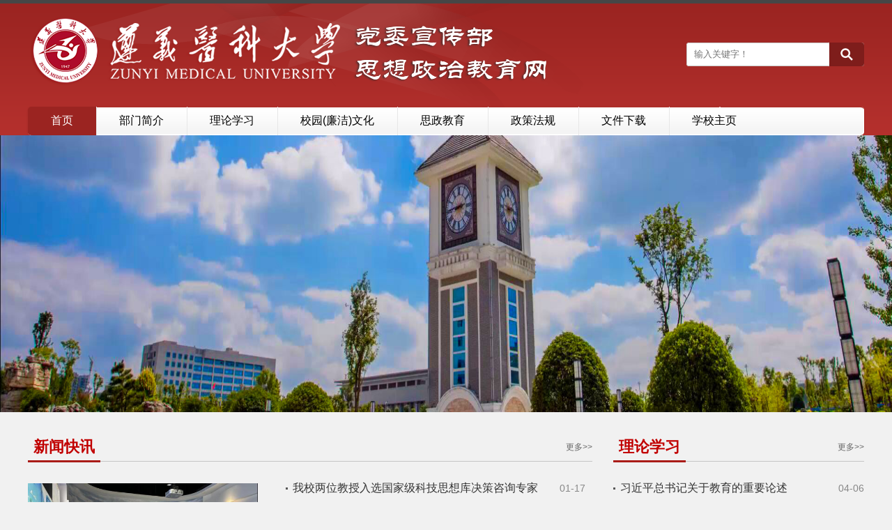

--- FILE ---
content_type: text/html
request_url: https://szw.zmu.edu.cn/
body_size: 12890
content:
<!DOCTYPE html PUBLIC "-//W3C//DTD XHTML 1.0 Transitional//EN" "http://www.w3.org/TR/xhtml1/DTD/xhtml1-transitional.dtd">
<HTML><HEAD><TITLE>遵义医科大学思想政治教育网</TITLE><META Name="keywords" Content="遵义医科大学思政网,医学院,思政网" />





<META content="IE=edge,chrome=1" http-equiv="X-UA-Compatible">
<meta name="viewport" content="width=device-width, user-scalable=yes, initial-scale=0.3, maxmum-scale=1.0, minimum-scale=0.3">
<META content="text/html; charset=UTF-8" http-equiv="Content-Type">
<LINK rel="stylesheet" type="text/css" href="2020new/css/reset.css">
<LINK rel="stylesheet" type="text/css" href="2020new/css/base.css">
<LINK rel="stylesheet" type="text/css" href="2020new/css/tipTip.css">
<LINK rel="stylesheet" type="text/css" href="2020new/css/css3.css">
<LINK rel="stylesheet" type="text/css" href="2020new/css/slider.css">
<LINK rel="stylesheet" type="text/css" href="2020new/style/css.css">


<!--Announced by Visual SiteBuilder 9-->
<link rel="stylesheet" type="text/css" href="_sitegray/_sitegray_d.css" />
<script language="javascript" src="_sitegray/_sitegray.js"></script>
<!-- CustomerNO:7765626265723230657a47545353544203070000 -->
<link rel="stylesheet" type="text/css" href="index.vsb.css" />
<script type="text/javascript" src="/system/resource/js/counter.js"></script>
<script type="text/javascript">_jsq_(1957,'/index.jsp',-1,1111705706)</script>
</HEAD>
<BODY>
<DIV id="header" class="full-width-wrapper">
<DIV id="abstract-bg" class="full-width-wrapper"><!--Banner-->
<DIV id="banner" class="fixed-width-wrapper">
<!-- 网站logo图片地址请在本组件"内容配置-网站logo"处填写 -->

<a href="index.htm" title="思政网" class="logo">
<img src="2020new/images/logo.png" alt="Maxx - The Modern HTML template"></a><script type="text/javascript">
    function _nl_ys_check(){
        
        var keyword = document.getElementById('showkeycode253889').value;
        if(keyword==null||keyword==""){
            alert("请输入你要检索的内容！");
            return false;
        }
        if(window.toFF==1)
        {
            document.getElementById("lucenenewssearchkey253889").value = Simplized(keyword );
        }else
        {
            document.getElementById("lucenenewssearchkey253889").value = keyword;            
        }
        var  base64 = new Base64();
        document.getElementById("lucenenewssearchkey253889").value = base64.encode(document.getElementById("lucenenewssearchkey253889").value);
        new VsbFormFunc().disableAutoEnable(document.getElementById("showkeycode253889"));
        return true;
    } 
</script>
<form action="2020new/search.jsp?wbtreeid=1957" method="post" id="au1a" name="au1a" onsubmit="return _nl_ys_check()" style="display: inline">
 <input type="hidden" id="lucenenewssearchkey253889" name="lucenenewssearchkey" value=""><input type="hidden" id="_lucenesearchtype253889" name="_lucenesearchtype" value="1"><input type="hidden" id="searchScope253889" name="searchScope" value="1">
 
<div class="i-search ">

 
  <div class="fl"><input name="showkeycode" id="showkeycode253889" type="text" value="输入关键字！" onfocus="this.style.color='#757575';if (value =='输入关键字！'){value =''}" onblur="this.style.color='#757575';if (value ==''){value='输入关键字！'}" class="search-txt" style="color:#757575;"></div>
                <div class="fr">
				<input type="submit" value=" " class="search-btn" align="absmiddle"></div>
 </div>
</form>
<script language="javascript" src="/system/resource/js/base64.js"></script><script language="javascript" src="/system/resource/js/formfunc.js"></script>
</DIV><!--/Banner--><!--Navigation + Search-->
<DIV id="navigation-bar" class="fixed-width-wrapper border-radius-5px">
<DIV id="g-navigation"><script>
    var newimg1 = new Image();
    newimg1.src = "2020new/images/nav_jgx.png";
    var newimg2 = new Image();
    newimg2.src = "2020new/images/sprite-menu.png";
    var newimg3 = new Image();
    newimg3.src = "2020new/images/nav_jgx.png";
</script>
<!--[if IE 6]> <style>#c253890{behavior: url("/system/resource/js/hover.htc");}</style><![endif]--> 
<DIV id="c253890"> 
<UL>
<LI><A class="border-radius-left-5px" id="current" href="index.htm" title="首页">首页</A>
</LI>
<LI><A href="bmjj.htm" title="部门简介">部门简介</A>
<UL>
  <LI><a href="bmjj/bmld.htm" title="部门简介">部门领导</A></LI>
  <LI><a href="bmjj/kssz.htm" title="部门简介">科室设置</A></LI>
</UL>
</LI>
<LI><A href="llxx.htm" title="理论学习">理论学习</A>
<UL>
  <LI><a href="llxx.htm" title="理论学习">理论学习</A></LI>
  <LI><a href="llxx/dwzxzxx.htm" title="理论学习">党委中心组学习</A></LI>
</UL>
</LI>
<LI><A href="xy_lj_wh/xywh.htm" title="校园(廉洁)文化">校园(廉洁)文化</A>
<UL>
  <LI><a href="xy_lj_wh/xywh.htm" title="校园(廉洁)文化">校园文化</A></LI>
  <LI><a href="xy_lj_wh/ljwh.htm" title="校园(廉洁)文化">廉洁文化</A></LI>
</UL>
</LI>
<LI><A href="szjy.htm" title="思政教育">思政教育</A>
</LI>
<LI><A href="zcfg.htm" title="政策法规">政策法规</A>
<UL>
  <LI><a href="zcfg/gjfg.htm" title="政策法规">国家法规</A></LI>
  <LI><a href="zcfg/gxfg.htm" title="政策法规">高校法规</A></LI>
  <LI><a href="zcfg/xngz.htm" title="政策法规">校内规章</A></LI>
</UL>
</LI>
<LI><A href="wjxz.htm" title="文件下载">文件下载</A>
</LI>
<LI><A href="https://www.zmu.edu.cn" title="学校主页">学校主页</A>
</LI>
</UL>
</div></DIV></DIV></DIV>
<DIV id="slider-bg" class="clear focus">
<DIV id="slider-frame" class="full-width-wrapper">
<DIV id="slider-wrapper" class="fixed-width-wrapper maxx-theme" style="width: 100%">    <script language="javascript" src="/system/resource/js/dynclicks.js"></script><SCRIPT> 
/*以下脚本不用修改*/
function nav_changeimg_10_fun_Mea(value,obj,falg) 
{   
    if(falg=='1')
    {
        obj=obj.parentNode.parentNode.parentNode.parentNode.parentNode;
    }
    obj.getElementsByTagName("input")[0].value=value;
    nav_changeimg_10_fun_setBg(value,obj); 
    nav_changeimg_10_fun_plays(value,obj); 
    nav_changeimg_10_fun_cons(value,obj); 
} 
function nav_changeimg_10_fun_setBg(value,obj) 
{
    var nav_changeimg_10_fun_showsPic = obj.childNodes[obj.childNodes.length-1].nodeType == 3?obj.childNodes[obj.childNodes.length-2]:obj.childNodes[obj.childNodes.length-1]
    
    var nav_changeimg_10_fun_m=nav_changeimg_10_fun_showsPic.getElementsByTagName("img").length;
    
    for(var i=0;i<nav_changeimg_10_fun_m;i++) 
      if(value==i){ 
        nav_changeimg_10_fun_showsPic.getElementsByTagName("img")[i].className='f1';
    }  
    else{  
        nav_changeimg_10_fun_showsPic.getElementsByTagName("img")[i].className='f2'; 
    }   
}  
function nav_changeimg_10_fun_plays(value,obj) 
{
    var nav_changeimg_10_fun_showsPic = obj.childNodes[obj.childNodes.length-1].nodeType == 3?obj.childNodes[obj.childNodes.length-2]:obj.childNodes[obj.childNodes.length-1]
    var nav_changeimg_10_fun_m=nav_changeimg_10_fun_showsPic.getElementsByTagName("img").length;
    
    var d1 = (obj.childNodes[0].nodeType == 3)?obj.childNodes[1]:obj.childNodes[0];
    var d2 = (d1.childNodes[0].nodeType == 3)?d1.childNodes[1]:d1.childNodes[0];
    
    var d3 = (d2.childNodes[0].nodeType == 3)?d2.childNodes[1]:d2.childNodes[0];
    var d = d3.getElementsByTagName("div"); 
    for(i=0;i<nav_changeimg_10_fun_m;i++) 
    { 
        i==value?d[i].className="dis":d[i].className="undis";     
    }  
} 
function nav_changeimg_10_fun_cons(value,obj) 
{ 
    var nav_changeimg_10_fun_showsPic = obj.childNodes[obj.childNodes.length-1].nodeType == 3?obj.childNodes[obj.childNodes.length-2]:obj.childNodes[obj.childNodes.length-1]
    var nav_changeimg_10_fun_m=nav_changeimg_10_fun_showsPic.getElementsByTagName("img").length;
    
    var d1 = (obj.childNodes[0].nodeType == 3)?obj.childNodes[1]:obj.childNodes[0];
    var d2 = (d1.childNodes[0].nodeType == 3)?d1.childNodes[1]:d1.childNodes[0];
    var d3 = (d2.childNodes[d2.childNodes.length-1].nodeType == 3)?d2.childNodes[d2.childNodes.length-2]:d2.childNodes[d2.childNodes.length-1];
    var d = d3.getElementsByTagName("div"); /*con*/
    for(i=0;i<nav_changeimg_10_fun_m;i++) 
    { 
        i==value?d[i].className="dis":d[i].className="undis";     
    } 
} 
function nav_changeimg_10_fun_clearAuto(obj) 
{    
    obj = obj.parentNode.parentNode.parentNode.parentNode.parentNode;
    var rTimerID = obj.getAttribute("rTimerID");
    if(rTimerID != null)
    {
        clearInterval(rTimerID);
        obj.removeAttribute("rTimerID");
    }
} 
function nav_changeimg_10_fun_setAuto(obj,flag,time) 
{ 
    if(flag=='1')
    {
        obj = obj.parentNode.parentNode.parentNode.parentNode.parentNode.id;
    }
    var o = document.getElementById(obj);
    o.setAttribute("rTimerID", setInterval("nav_changeimg_10_fun_auto('"+obj+"')", time*1000));
} 
function nav_changeimg_10_fun_auto(id) 
{ 
    try
    {
        var dd = document.getElementById(id);
        var nav_changeimg_10_fun_showsPic = dd.childNodes[dd.childNodes.length-1].nodeType == 3?dd.childNodes[dd.childNodes.length-2]:dd.childNodes[dd.childNodes.length-1]
        var nav_changeimg_10_fun_m=nav_changeimg_10_fun_showsPic.getElementsByTagName("img").length;
        
        var n = parseInt(dd.getElementsByTagName("input")[0].value);
        n++; 
      
        if(n>=nav_changeimg_10_fun_m) 
        { 
            n=0; 
        } 
        nav_changeimg_10_fun_Mea(n, dd); 
    }
    catch(e)
    {}
}
/*脚本不用修改结束*/ 
</SCRIPT>
<ul class="nav_changeimg_1" id="u_u3_demo">
    <li>
        <DIV class="bigmvfc"> 
            <DIV class="bigbimg"> 
                        <DIV class="dis"> 
                                <IMG src="2020new/images/banner_01.jpg" class="bigimg"> 
                         </DIV> 
                        <DIV class="undis"> 
                                <IMG src="images/2024.jpg" class="bigimg"> 
                         </DIV> 
                        <DIV class="undis"> 
                                <IMG src="2020new/images/banner128.jpg" class="bigimg"> 
                         </DIV> 
                        <DIV class="undis"> 
                                <IMG src="2020new/images/banner_02.jpg" class="bigimg"> 
                         </DIV> 
            </DIV> 
            <input type="hidden" name="count" value="0">
            <DIV class="mvfc1" style="display:none;"></DIV> 
            <DIV class="con" style="display:none;"> 
                        <DIV class="dis"> 
                                
                        </DIV> 
                        <DIV class="undis"> 
                                    
                         </DIV> 
                        <DIV class="undis"> 
                                    
                         </DIV> 
                        <DIV class="undis"> 
                                    
                         </DIV> 
            </DIV> 
        </DIV> 
    </li>
    <li style="display:none;"> 
        <DIV class="simg"> 
          <ul class="smallul"> 
                    <li class="smallli"> 
                        <IMG class="f1" onmouseover="nav_changeimg_10_fun_clearAuto(this);" onmouseout="nav_changeimg_10_fun_setAuto(this,'1',2)" onclick="nav_changeimg_10_fun_Mea(0,this,'1');" src="2020new/images/banner_01.jpg"> 
                    </li> 
                    <li class="smallli"> 
                        <IMG class="f2" onmouseover="nav_changeimg_10_fun_clearAuto(this);" onmouseout="nav_changeimg_10_fun_setAuto(this,'1',2)" onclick="nav_changeimg_10_fun_Mea(1,this,'1');" src="images/2024.jpg"> 
                    </li> 
                    <li class="smallli"> 
                        <IMG class="f2" onmouseover="nav_changeimg_10_fun_clearAuto(this);" onmouseout="nav_changeimg_10_fun_setAuto(this,'1',2)" onclick="nav_changeimg_10_fun_Mea(2,this,'1');" src="2020new/images/banner128.jpg"> 
                    </li> 
                    <li class="smallli"> 
                        <IMG class="f2" onmouseover="nav_changeimg_10_fun_clearAuto(this);" onmouseout="nav_changeimg_10_fun_setAuto(this,'1',2)" onclick="nav_changeimg_10_fun_Mea(3,this,'1');" src="2020new/images/banner_02.jpg"> 
                    </li> 
          </ul> 
        </DIV> 
    </li>
</ul>
<SCRIPT> 
/*自动开始如果不需要删除这行*/ 
nav_changeimg_10_fun_setAuto("u_u3_demo",0,2);
</SCRIPT></DIV></DIV></DIV></DIV><!--main-->
<DIV class="i-main">
<DIV class="i-part-news">
<DIV class="fl" style="width: 810px">
<DIV class="i_title clearfix">
<H1>新闻快讯</H1><SPAN><A href="index/xwkx.htm">更多&gt;&gt;</A></SPAN></DIV>
<DIV class="clearfix"></DIV>
<DIV class="i-part-news-left">
<LINK href="/system/resource/style/component/news/list/imagechangenews.css" type="text/css" rel="stylesheet">
<script language="javascript" src="/system/resource/js/news/imagechangenews.js"></script><script language="JavaScript">
var u_u4_icn = new ImageChangeNews("u_u4_", 330, 220, 4, 2.0, true, false, false, true);

//初始化图片, 并启动定时
function u_u4_init_img()
{

    u_u4_icn.addimg("\/__local\/4\/39\/09\/8F38C57D8FFC6A895D650FA77AF_BDC13C9D_7193.png", "info\/2005\/9004.htm", "强化思政教育 点亮信念灯塔——学校领导...", "");

    u_u4_icn.addimg("\/__local\/5\/CA\/B8\/ABFB93FBABF8DB10E5B84FB2601_AC35C0BE_7486.png", "info\/2005\/8416.htm", "我校成功举办“爱我国防 强国有我”主题...", "");

    u_u4_icn.addimg("\/__local\/0\/AE\/0E\/979B587A8CAA4A3A5FBB0B073B5_026D2E23_920C.png", "info\/2005\/7748.htm", "机关第三党支部与基础医学院教工第二党...", "");

    u_u4_icn.addimg("\/__local\/1\/93\/52\/4E069DC8743691C3F9F0FC7D4ED_10F743AA_B5D5.png", "info\/2005\/7601.htm", "机关党委党员先锋队赴正安县市坪苗族仡...", "");

    u_u4_icn.addimg("\/__local\/B\/17\/52\/7B08ADB04E0F9A0DDDE331693BC_080B57D1_CF86.png", "info\/2005\/7397.htm", "【青春实践正当时，同心筑梦绽芳华】公...", "");

    u_u4_icn.addimg("\/__local\/A\/3E\/71\/13B72BB8DE75F9FF82CD49E2012_D29C0F1C_BE54.png", "info\/2005\/7396.htm", "【上好乡村振兴思政课  打造“三全育人...", "");

    u_u4_icn.changeimg(0);
}
</script><table cellspacing="0" cellpadding="0" border="0" style="padding:0px margin:0px; border:0px">
    <tr><td>
        <div style="OVERFLOW: hidden;height:220px;width:330px">
            <div id="u_u4_div" align="center" style="padding:0px;margin:0px;border:0px solid black;background-color:#000000;FILTER: progid:DXImageTransform.Microsoft.RevealTrans (duration=2.0,transition=23);height:220px;width:330px">
                <div id="u_u4_imgdiv" style="padding:0px;border:0px;"><a id="u_u4_url" target="_blank"><img id="u_u4_pic" border="0" width="330" height="220" src="/system/resource/images/space.gif"></a></div>
            </div>
            <div style="filter:alpha(style=1,opacity=10,finishOpacity=80);width:330px;height:19px;text-align:right;top:-19px;position:relative;padding:0px;margin:0px;border:0px;">
<a href="javascript:u_u4_icn.changeimg(0)" ; id="u_u4_selectNode0" class="imagechangenews_pnode" target="_self">1</a><a href="javascript:u_u4_icn.changeimg(1)" ; id="u_u4_selectNode1" class="imagechangenews_pnode" target="_self">2</a><a href="javascript:u_u4_icn.changeimg(2)" ; id="u_u4_selectNode2" class="imagechangenews_pnode" target="_self">3</a><a href="javascript:u_u4_icn.changeimg(3)" ; id="u_u4_selectNode3" class="imagechangenews_pnode" target="_self">4</a><a href="javascript:u_u4_icn.changeimg(4)" ; id="u_u4_selectNode4" class="imagechangenews_pnode" target="_self">5</a><a href="javascript:u_u4_icn.changeimg(5)" ; id="u_u4_selectNode5" class="imagechangenews_pnode" target="_self">6</a>
            </div></div></td></tr>
       
    <tr><td height="40">
        <div align="center" style="overflow:hidden;text-overflow:ellipsis;height:40px;width:330px;"><a target="_blank" class="titlestyle253920" id="u_u4_newstitle"></a></div>
    </td></tr>
<div align="left" display="none" style="overflow:hidden;text-overflow:ellipsis;height:0px;width:330px;padding-left:2px;padding-right:2px"><a target="_blank" class="summarystyle253920" id="u_u4_newssummary"></a></div>   
</table><SCRIPT language="JavaScript">u_u4_init_img();</SCRIPT></DIV><div class="i-part-news-center">
            
            <div class="i-list2">
<ul>
   <li><a href="info/2005/9329.htm" target="_blank" title="我校两位教授入选国家级科技思想库决策咨询专家">我校两位教授入选国家级科技思想库决策咨询专家</a><span>01-17</span></li>
   <li><a href="info/2005/9328.htm" target="_blank" title="九三学社遵义医科大学委员会与黔南民族医学高等专科学校支社组织交流学习活动">九三学社遵义医科大学委员会与黔南民族医学高...</a><span>01-17</span></li>
   <li><a href="info/2005/9325.htm" target="_blank" title="弘扬长征精神 赓续红色血脉——机关第十六党支部立足遵义探寻红色足迹">弘扬长征精神 赓续红色血脉——机关第十六党支...</a><span>01-14</span></li>
   <li><a href="info/2005/9324.htm" target="_blank" title="党委学校办公室、校友会和教育发展基金会党支部与机关第十四党支部联合召开党员大会并开展“翰墨飘香迎新春·丹心向党颂华章”主题党日">党委学校办公室、校友会和教育发展基金会党支...</a><span>01-14</span></li>
   <li><a href="https://mp.weixin.qq.com/s/Cm5X8e7mKdMPf9WwHtsIkg" target="_blank" title="省级荣誉+40，国家级专项+4！“三下乡”答卷优异">省级荣誉+40，国家级专项+4！“三下乡”答卷优...</a><span>01-07</span></li>
   <li><a href="info/2005/9319.htm" target="_blank" title="《遵义市中长期青年发展规划（2026-2035）》编制启动会在我校顺利召开">《遵义市中长期青年发展规划（2026-2035）》编...</a><span>01-06</span></li>
   <li><a href="https://mp.weixin.qq.com/s/bCgyqzIkP33f-gbXLz-QpA" target="_blank" title="我校在2025年贵州省高校学生会（研究生会）服务学生项目大赛获佳绩">我校在2025年贵州省高校学生会（研究生会）服...</a><span>01-05</span></li>
   <li><a href="info/2005/9307.htm" target="_blank" title="学校召开2025年教学指导委员会第二次全体会议">学校召开2025年教学指导委员会第二次全体会议</a><span>12-30</span></li>
</ul>
       </div>
        </div><script>_showDynClickBatch(['dynclicks_u5_9329','dynclicks_u5_9328','dynclicks_u5_9325','dynclicks_u5_9324','dynclicks_u5_9320','dynclicks_u5_9319','dynclicks_u5_9317','dynclicks_u5_9307'],[9329,9328,9325,9324,9320,9319,9317,9307],"wbnews", 1111705706)</script>
</DIV><div class="i-part-news-right">
            <div class="i_title"><h1>理论学习</h1><span><a href="llxx.htm">更多&gt;&gt;</a></span></div>
            <div class="i-list2">
<ul>
   <li><a href="http://www.moe.gov.cn/jyb_xwfb/xw_zt/moe_357/s7865/s8417/" target="_blank" title="习近平总书记关于教育的重要论述">习近平总书记关于教育的重要论述</a>  <span>04-06</span></li>
   <li><a href="https://www.xuexi.cn/xxqg.html?id=1mlit667mn51mlit667mn51mlit667mn" target="_blank" title="习近平总书记关于文化的重要论述">习近平总书记关于文化的重要论述</a>  <span>12-29</span></li>
   <li><a href="https://www.gov.cn/yaowen/liebiao/202601/content_7054826.htm" target="_blank" title="习近平：在中央城市工作会议上的讲话">习近平：在中央城市工作会议上的讲话</a>  <span>01-16</span></li>
   <li><a href="https://www.gov.cn/yaowen/liebiao/202601/content_7054741.htm" target="_blank" title="中国共产党第二十届中央纪律检查委员会第五次全体会议">中国共产党第二十届中央纪律检查委员...</a>  <span>01-14</span></li>
   <li><a href="https://www.gov.cn/yaowen/liebiao/202601/content_7054532.htm" target="_blank" title="习近平在二十届中央纪委五次全会上发表重要讲话强调：以更高标准更实举措推进全面从严治党 为实现“十五五”时期目标任务提供坚强保障">习近平在二十届中央纪委五次全会上发...</a>  <span>01-13</span></li>
   <li><a href="https://www.gov.cn/yaowen/liebiao/202601/content_7054291.htm" target="_blank" title="习近平向2026年“中非人文交流年”开幕式致贺信">习近平向2026年“中非人文交流年”开...</a>  <span>01-09</span></li>
   <li><a href="http://www.moe.gov.cn/jyb_zzjg/huodong/202601/t20260108_1426054.html" target="_blank" title="2026年全国教育工作会议召开">2026年全国教育工作会议召开</a>  <span>01-09</span></li>
   <li><a href="https://www.gov.cn/yaowen/liebiao/202601/content_7053973.htm" target="_blank" title="全国宣传部长会议在京召开 蔡奇出席并讲话">全国宣传部长会议在京召开 蔡奇出席并...</a>  <span>01-06</span></li>
</ul>
        </div>
        </div><script>_showDynClickBatch(['dynclicks_u6_6996','dynclicks_u6_7770','dynclicks_u6_9327','dynclicks_u6_9326','dynclicks_u6_9323','dynclicks_u6_9322','dynclicks_u6_9321','dynclicks_u6_9318'],[6996,7770,9327,9326,9323,9322,9321,9318],"wbnews", 1111705706)</script>
</DIV>
<DIV class="i-part-xs">
<DIV class="i-part-xs-left">



<DIV class="i-part-news">
<DIV class="fl" style="width: 390px; margin-right: 16px"><div class="">
            <div class="i_title"><h1>回望红色遵医
</h1><span><a href="hwhszy.htm">更多&gt;&gt;</a></span></div>
            <div class="i-list2">
<ul class="fl" style="width:99%;">
   <li><a href="https://mp.weixin.qq.com/s?__biz=MzA4OTQ0NzI3Mg==&mid=2651653414&idx=5&sn=77513593e4ea6073f72cdb66c6b10541&chksm=8be36b21bc94e2372d744693223b004ac40ca76e27200627623c5fac2db0dbcca8cd275cca85&token=1542200130&lang=zh_CN#rd" target="_blank" title="回望七十五 | 1977，依依同学情">回望七十五 | 1977，依依同学情</a><span>11-21</span></li>
   <li><a href="https://mp.weixin.qq.com/s?__biz=MzA4OTQ0NzI3Mg==&mid=2651653310&idx=6&sn=1010444ed58a71eb8e929cc68f731512&chksm=8be36ab9bc94e3afb6cd862562c6f849d0d5c1b01d2fdeb7a4eaeb987fbdef3ec947e50d6608&token=1542200130&lang=zh_CN#rd" target="_blank" title="回望七十五 | 大连实习二三事">回望七十五 | 大连实习二三事</a><span>11-18</span></li>
   <li><a href="https://mp.weixin.qq.com/s?__biz=MzA4OTQ0NzI3Mg==&mid=2651653222&idx=6&sn=9a56a3af8b676a9dc8304864716a023e&chksm=8be36a61bc94e377f7ee830fc9c678c56c581285ab1797b4abec0d35e1c8a9aa62f619dff6c6&token=1542200130&lang=zh_CN#rd" target="_blank" title="回望七十五 | 那些难忘的事儿">回望七十五 | 那些难忘的事儿</a><span>11-17</span></li>
   <li><a href="https://mp.weixin.qq.com/s?__biz=MzA4OTQ0NzI3Mg==&mid=2651653171&idx=4&sn=071f46831f48ac1f772cade0e0806b74&chksm=8be36a34bc94e322b5664a9988721dcaa0c86439d10878eff37697d0b251dff8dfdfef597626&token=1542200130&lang=zh_CN#rd" target="_blank" title="回望七十五 | 全国师德先进个人钱民章教授与遵医的不解之缘">回望七十五 | 全国师德先进个人钱民章教...</a><span>11-16</span></li>
   <li><a href="https://mp.weixin.qq.com/s?__biz=MzA4OTQ0NzI3Mg==&mid=2651653119&idx=4&sn=72c676a821bf76d6949a33493a073584&chksm=8be36df8bc94e4ee7b026de7d5ce4ea77066bc134d68eddde8e67739d7aa1abee2024c0e8440&token=1542200130&lang=zh_CN#rd" target="_blank" title="回望七十五 | 悠悠吾师心——记学生眼里的顾土龙老师">回望七十五 | 悠悠吾师心——记学生眼里...</a><span>11-15</span></li>
   <li><a href="https://mp.weixin.qq.com/s?__biz=MzA4OTQ0NzI3Mg==&mid=2651653092&idx=3&sn=85bdeab975ae99c9ed5b9be76a4b59df&chksm=8be36de3bc94e4f587fd311981cd013d30595c32cf129de82b118850f8d227777d33c1d939fd&token=1542200130&lang=zh_CN#rd" target="_blank" title="回望七十五 | 甘为春泥育桃李——记药理学教研室刘国雄教授">回望七十五 | 甘为春泥育桃李——记药理...</a><span>11-14</span></li>
</ul>
<ul class="fr" style="width:48%;">
</ul>
     </div>
        </div><script>_showDynClickBatch(['dynclicks_u7_6488','dynclicks_u7_6487','dynclicks_u7_6486','dynclicks_u7_6485','dynclicks_u7_6484','dynclicks_u7_6483'],[6488,6487,6486,6485,6484,6483],"wbnews", 1111705706)</script>
</DIV> 
<div class="fl" style="width: 390px"><div class="">
            <div class="i_title" style="width:390px;"><h1>校友之家
</h1><span><a href="xyzj.htm">更多&gt;&gt;</a></span></div>
            <div class="i-list2">
<ul class="fl" style="width:99%;">
   <li><a href="info/2032/7459.htm" target="_blank" title="贵州省遵义医科大学校友会章程">贵州省遵义医科大学校友会章程</a><span>09-07</span></li>
   <li><a href="https://mp.weixin.qq.com/s/-AlmmQC_Ovbz2LGSw3YtRw" target="_blank" title="校友捐赠倡议书 | 七十五载遵医岁月，有你有我" style="color:#000000;"><font style="font-weight:bold;color:#e01414;">校友捐赠倡议书 | 七十五载遵医岁月，有...</font></a><span>12-06</span></li>
   <li><a href="info/2032/5713.htm" target="_blank" title="@全球遵医ers，遵义医科大学75岁生日，快来送祝福啦！">@全球遵医ers，遵义医科大学75岁生日，...</a><span>05-07</span></li>
   <li><a href="info/2032/8339.htm" target="_blank" title="秩年返校  再续情谊——2004级研究生校友返校举办20周年同学会">秩年返校  再续情谊——2004级研究生校...</a><span>08-04</span></li>
   <li><a href="https://mp.weixin.qq.com/s/4jT6rio_ouadj9ECcIuM6A" target="_blank" title="峥嵘岁月 续写芳华 | 79级校友回“家”啦！">峥嵘岁月 续写芳华 | 79级校友回“家”...</a><span>04-09</span></li>
   <li><a href="https://www.zmu.edu.cn/info/1119/29022.htm" target="_blank" title="畅议芳华 璀璨同行 | 遵义医科大学校友会2023年北京校友联谊会圆满举行">畅议芳华 璀璨同行 | 遵义医科大学校友...</a><span>12-11</span></li>
</ul>
<ul class="fr" style="width:48%;">
</ul>
     </div>
        </div><script>_showDynClickBatch(['dynclicks_u8_7459','dynclicks_u8_6573','dynclicks_u8_5713','dynclicks_u8_8339','dynclicks_u8_8053','dynclicks_u8_8054'],[7459,6573,5713,8339,8053,8054],"wbnews", 1111705706)</script>
</div>






 
</DIV></DIV><div class="i-part-xs-right">
            <div class="i_title"><h1>通知公告</h1><span><a href="index/tzgg.htm">更多&gt;&gt;</a></span></div>
            <div class="i-list2">
<ul>
   <li><a href="info/1999/8665.htm" target="_blank" title="关于推荐组织观看红色题材电影《浴血困牛山》的通知">关于推荐组织观看红色题材电影《浴血...</a><span>01-09</span></li>
   <li><a href="info/1999/8644.htm" target="_blank" title="2025年迎新年校园跑参赛指南">2025年迎新年校园跑参赛指南</a><span>12-26</span></li>
   <li><a href="info/1999/8643.htm" target="_blank" title="关于征集第十九届“挑战杯”贵州省大学生课外学术科技作品竞赛“揭榜挂帅”专项赛榜题的公告">关于征集第十九届“挑战杯”贵州省大...</a><span>12-26</span></li>
   <li><a href="info/1999/8628.htm" target="_blank" title="2025年遵义医科大学迎新年师生校园迷你马拉松跑活动规程">2025年遵义医科大学迎新年师生校园迷...</a><span>12-17</span></li>
   <li><a href="info/1999/8627.htm" target="_blank" title="关于开展共青团中央“青少年发展研究”课题（2024-2025年度）申报工作的通知">关于开展共青团中央“青少年发展研究...</a><span>12-17</span></li>
   <li><a href="info/1999/8484.htm" target="_blank" title="关于转发《省教育厅关于启动2025年度高校思想政治工作质量提升综合改革与精品建设项目遴选推荐工作的通知》的通知">关于转发《省教育厅关于启动2025年度...</a><span>10-17</span></li>
</ul>
     </div>
        </div><script>_showDynClickBatch(['dynclicks_u9_8665','dynclicks_u9_8644','dynclicks_u9_8643','dynclicks_u9_8628','dynclicks_u9_8627','dynclicks_u9_8484'],[8665,8644,8643,8628,8627,8484],"wbnews", 1111705706)</script>
</DIV>
<DIV class="i-part-news">
<DIV class="fl" style="width: 390px; margin-right: 16px"><div class="">
            <div class="i_title"><h1>思政教育</h1><span><a href="szjy.htm">更多&gt;&gt;</a></span></div>
            <div class="i-list2">
<ul class="fl" style="width:99%;">
   <li><a href="https://mp.weixin.qq.com/s/wc22gkzyr4PYt0u8t9WrmA" target="_blank" title="李炳军在贵州民族大学讲授思想政治理论课">李炳军在贵州民族大学讲授思想政治理论课</a><span>11-18</span></li>
   <li><a href="https://www.zmu.edu.cn/info/1119/31764.htm" target="_blank" title="校领导为口腔医学院学生讲授思政课">校领导为口腔医学院学生讲授思政课</a><span>10-28</span></li>
   <li><a href="https://mp.weixin.qq.com/s?__biz=MzA4OTQ0NzI3Mg==&mid=2651682401&idx=2&sn=f0e6241472bf62b7863b77dbf9a7b2d0&chksm=8be31866bc949170826f2baceec3be0fbfd6d7fed78ed96bb133d022577de16f2b96c692902e&token=858066536&lang=zh_CN#rd" target="_blank" title="2024级本科新生“开学第一课”，开讲！">2024级本科新生“开学第一课”，开讲！</a><span>09-16</span></li>
   <li><a href="https://mp.weixin.qq.com/s/eQb4hHycjy6Tm_xsnUiTHA" target="_blank" title="李炳军在贵州财经大学讲授思想政治理论课">李炳军在贵州财经大学讲授思想政治理论课</a><span>12-27</span></li>
   <li><a href="info/1986/7718.htm" target="_blank" title="学校党委委员、纪委书记李正旭为大学生讲授思政课">学校党委委员、纪委书记李正旭为大学生...</a><span>12-07</span></li>
   <li><a href="info/1986/7719.htm" target="_blank" title="校领导与联系大学生共话就业">校领导与联系大学生共话就业</a><span>12-06</span></li>
</ul>
<ul class="fr" style="width:48%;">
</ul>
     </div>
        </div><script>_showDynClickBatch(['dynclicks_u10_8566','dynclicks_u10_8568','dynclicks_u10_8567','dynclicks_u10_7758','dynclicks_u10_7718','dynclicks_u10_7719'],[8566,8568,8567,7758,7718,7719],"wbnews", 1111705706)</script>
</DIV>
<DIV class="fl" style="width: 390px"><div class="">
            <div class="i_title"><h1>校园（廉洁）文化</h1><span><a href="xy_lj_wh/xywh.htm">更多&gt;&gt;</a></span></div>
            <div class="i-list2">
<ul class="fl" style="width:99%;">
   <li><a href="info/2074/9069.htm" target="_blank" title="严明换届纪律 确保风清气正">严明换届纪律 确保风清气正</a><span>08-28</span></li>
   <li><a href="https://www.ccdi.gov.cn/llxx/202504/t20250402_414665.html" target="_blank" title="理论动态丨把握好有序有效开展中央八项规定精神学习教育的关键">理论动态丨把握好有序有效开展中央八项...</a><span>05-13</span></li>
   <li><a href="https://www.ccdi.gov.cn/llxx/202504/t20250407_415416.html" target="_blank" title="理论动态丨把加强党性修养作为终身课题">理论动态丨把加强党性修养作为终身课题</a><span>05-13</span></li>
   <li><a href="https://www.ccdi.gov.cn/llxx/202504/t20250409_415886.html" target="_blank" title="​加强党的作风建设的科学指引和根本遵循——学习领会《习近平关于加强党的作风建设论述摘编》">​加强党的作风建设的科学指引和根本遵...</a><span>05-13</span></li>
   <li><a href="https://www.ccdi.gov.cn/llxx/202504/t20250414_416750.html" target="_blank" title="理论动态丨中央八项规定一子落地，作风建设满盘皆活">理论动态丨中央八项规定一子落地，作风...</a><span>05-13</span></li>
   <li><a href="https://www.ccdi.gov.cn/yaowenn/202504/t20250417_417489.html" target="_blank" title="时代专论丨怎么学 怎么悟 怎么用 学习《习近平总书记关于党的建设的重要思想概论》">时代专论丨怎么学 怎么悟 怎么用 学习《...</a><span>05-13</span></li>
</ul>
<ul class="fr" style="width:48%;">
</ul>
     </div>
        </div><script>_showDynClickBatch(['dynclicks_u11_9069','dynclicks_u11_8912','dynclicks_u11_8911','dynclicks_u11_8910','dynclicks_u11_8909','dynclicks_u11_8908'],[9069,8912,8911,8910,8909,8908],"wbnews", 1111705706)</script>
</DIV>
<DIV class="fr"><div class="i-part-xs-right">
            <div class="i_title"><h1>法治宣传教育</h1><span><a href="fzxcjy.htm">更多&gt;&gt;</a></span></div>
            <div class="i-list2">
<ul>
   <li><a href="info/2054/9282.htm" target="_blank" title="关于开展宣传贯彻《中华人民共和国法治宣传教育法》暨2025年“12·4”宪法宣传周系列活动的通知">关于开展宣传贯彻《中华人民共和国法...</a><span>12-02</span></li>
   <li><a href="info/2054/8590.htm" target="_blank" title="关于开展2024年“宪法宣传周”系列活动的通知">关于开展2024年“宪法宣传周”系列活...</a><span>11-28</span></li>
   <li><a href="info/2054/8253.htm" target="_blank" title="遵义医科大学关于开展征集网络法治优秀案例的通知">遵义医科大学关于开展征集网络法治优...</a><span>06-14</span></li>
   <li><a href="info/2054/8114.htm" target="_blank" title="遵义医科大学关于开展2024年“民法典宣传月”活动的通知">遵义医科大学关于开展2024年“民法典...</a><span>05-09</span></li>
   <li><a href="info/2054/7927.htm" target="_blank" title="关于做好“八五”普法中期表现突出的个人通报表扬推荐工作的预通知">关于做好“八五”普法中期表现突出的...</a><span>03-08</span></li>
   <li><a href="info/2054/7828.htm" target="_blank" title="关于开展2024年春节期间学校法治宣传教育活动的通知">关于开展2024年春节期间学校法治宣传...</a><span>01-26</span></li>
</ul>
     </div>
        </div><script>_showDynClickBatch(['dynclicks_u12_9282','dynclicks_u12_8590','dynclicks_u12_8253','dynclicks_u12_8114','dynclicks_u12_7927','dynclicks_u12_7828'],[9282,8590,8253,8114,7927,7828],"wbnews", 1111705706)</script>
</DIV></DIV>

<DIV class="i_title">
<H1>获得荣誉</H1></DIV>
<DIV class="xsdw-left" style="width: 1400px;">
<DIV class="bd"><script language="javascript" src="/system/resource/js/vsbpreloadimg.js"></script>
<TABLE width="1400" cellSpacing="0" cellPadding="0" align="center" border="0"> 
    <TR><TD>
        <DIV id="u_u13_demo" style="OVERFLOW:hidden;WIDTH:1400px;COLOR:#ffffff"><TABLE cellSpacing="0" cellPadding="0" border="0">
                <TR><TD id="u_u13_demo1" vAlign="top" width="1400"><table border="0" cellpadding="0" cellspacing="0" width="1400">
                        <tr>

                            <td valign="top" align="center" style="padding-left:1px;padding-right:1px"><div style="padding: 0px; width:250px"><table cellpadding="0" cellspacing="0" style="border:0px solid black;">
                                    <tr><td width="250" height="190" valign="middle" align="center"><img name="u_u13_img" border="0" src="/system/resource/images/loading.gif" alt="" title="" hspace="0" vspace="0"></td></tr>
                                </table></div></td>
                            <td valign="top" align="center" style="padding-left:1px;padding-right:1px"><div style="padding: 0px; width:250px"><table cellpadding="0" cellspacing="0" style="border:0px solid black;">
                                    <tr><td width="250" height="190" valign="middle" align="center"><img name="u_u13_img" border="0" src="/system/resource/images/loading.gif" alt="" title="" hspace="0" vspace="0"></td></tr>
                                </table></div></td></tr>
           </table></TD> 
          <TD id="u_u13_demo2" vAlign="top" width="1400"></TD> 
        </TR> 
      </TABLE> 
      </DIV> 
    </TD> 
  </TR> 
</TABLE> 
<SCRIPT language="javascript">
    var u_u13_imgs = new VsbPreloadImgArray();
    
    //初始化图片
    function u_u13_init_img()
    {

            u_u13_imgs.addImg("2020new\/images\/jp2.jpg", "0", u_u13_onimgload);

            u_u13_imgs.addImg("2020new\/images\/jp1.jpg", "1", u_u13_onimgload);

    }
    function u_u13_onimgload(img, imgid)
    {
        var imgobjs = document.getElementsByName("u_u13_img");
        var imgindex = new Number(imgid);
        
        img.showImg(imgobjs[imgindex], 250, 190, true, true);
        img.showImg(imgobjs[imgindex+ 2], 250, 190, true, true);
    }


    var u_u13_MyMar;
    var u_u13_speed3;
    var u_u13_move = true;
    var u_u13_movenum = 0;
    var u_u13_pos = null; //td位置组
    
    function u_u13_initpos()
    {
        u_u13_pos = new Array();
        
        var tds1 = document.getElementById("u_u13_demo1").childNodes[0].rows[0].cells;
        
        for(i = 0 ;i < tds1.length; i++)
        {
            u_u13_pos[u_u13_pos.length] = tds1[i].offsetLeft;
        }
        
        var tds2 = document.getElementById("u_u13_demo2").childNodes[0].rows[0].cells;
        var tds2offset = document.getElementById("u_u13_demo2").offsetLeft;
        for(i = 0 ;i < tds2.length; i++)
        {
            u_u13_pos[u_u13_pos.length] = tds2[i].offsetLeft + tds2offset;
        }
    }
    
    function u_u13_getpos(scrollpos)
    {
        for(i = 0; i < u_u13_pos.length; i++)
        {
            if(scrollpos < u_u13_pos[i])
                return i-1;
        }
    }


    function u_u13_Marquee() 
    { 
        try 
        { 
            if(!u_u13_move)
                return;
            
            var demoobj = document.getElementById("u_u13_demo");
            var demo1obj = document.getElementById("u_u13_demo1");

            //滚动步长
            var scrollstep = 1
            
            //当前位置
            var oldscrollLeft = demoobj.scrollLeft;
            
            //更新后的位置, 已考虑过回滚
            var newscrollLeft = (oldscrollLeft + scrollstep)%demo1obj.scrollWidth;

            
            demoobj.scrollLeft = newscrollLeft; 
            
        } 
        catch(e) 
        { 
        } 
    } 

    function u_u13_clearInterval()
    {
        clearInterval(u_u13_MyMar);
    }
    
    function u_u13_setInterval()
    {
        u_u13_MyMar = setInterval(u_u13_Marquee,u_u13_speed3);
    }
    
    function u_u13_stopmove()
    {
        u_u13_move = false;
    }

    function u_u13_startmove()
    {
        u_u13_move = true;
    }
    
    function u_u13_init()
    {
        u_u13_speed3 = 80;
        if(u_u13_speed3 < 1)
        {
            u_u13_speed3 = 1;
        }
        
        document.getElementById("u_u13_demo").onmouseover = u_u13_stopmove;
        document.getElementById("u_u13_demo").onmouseout = u_u13_startmove;

        document.getElementById("u_u13_demo2").innerHTML = document.getElementById("u_u13_demo1").innerHTML;
        
        u_u13_init_img();

        u_u13_setInterval();

    }
    
    u_u13_init();
</SCRIPT>
</div>
</div>




</DIV><!--end-->
<DIV class="end_link">
<DIV class="w1200">
<DIV class="end_link_left">    
    
    
    
  

    
<script language="javascript">    
<!--    
    function doLinksu14(o)    
    {    
        var link=document.getElementsByName("su14")[0];    
        var index=link.selectedIndex;    
        if (index==-1 || index>=link.options.length)    
        {    
          return;    
        }    
        var value = link.options[index].value;    
        var obj = document.getElementById("hu14");    
        obj.href = value;
        var wburlid =link.options[index].getAttribute("aa253941aa");
        _addDynClicks('wburl',1111705706,wburlid)
            
                     obj.target = "_blank"
                    
         if(document.all){
          obj.click();     
        }         
         else 
        { 
          window.open(value);
         }
       
       if(o.selectedIndex != 0)    
       {    
           o.selectedIndex = 0;    
       }    
    }    
-->    
</script>  
<table>    
    <tr><td align="center">    
            <span class="titlestyle253941"></span> <a id="hu14"></a>    
            <select name="su14" class="selectstyle253941" onChange="doLinksu14(this)">    
                <option value="">　　　--校内链接--</option>    
                <option vsbhrefname="value" aa253941aa="5033" value="http://lib.zmu.edu.cn">图书馆    
                <option vsbhrefname="value" aa253941aa="5034" value="http://zyzjc.zmu.edu.cn/">招生就业网    
                <option vsbhrefname="value" aa253941aa="5036" value="https://www.zmuzh.edu.cn/index.htm">珠海校区    
                <option vsbhrefname="value" aa253941aa="57177" value="http://dzb.zmu.edu.cn/">党办校办    
                <option vsbhrefname="value" aa253941aa="57178" value="https://wzb.zmu.edu.cn/">武装部    
                <option vsbhrefname="value" aa253941aa="57179" value="https://zzb.zmu.edu.cn/">组织部    
                <option vsbhrefname="value" aa253941aa="57180" value="https://tzb.zmu.edu.cn/">统战部    
                <option vsbhrefname="value" aa253941aa="57181" value="https://jwjc.zmu.edu.cn/">纪委    
                <option vsbhrefname="value" aa253941aa="57182" value="http://jwc.zmu.edu.cn/index.php">教务处    
                <option vsbhrefname="value" aa253941aa="57183" value="https://finance.zmu.edu.cn/">财务处    
                <option vsbhrefname="value" aa253941aa="57184" value="http://zyykdx.paperopen.com/">学报编辑部    
                <option vsbhrefname="value" aa253941aa="57185" value="https://grs.zmu.edu.cn/">研究生院    
                <option vsbhrefname="value" aa253941aa="57186" value="https://kyc.zmu.edu.cn/">科技处    
                <option vsbhrefname="value" aa253941aa="57187" value="https://tuanwei.zmu.edu.cn/">校团委    
                <option vsbhrefname="value" aa253941aa="57188" value="https://baowei.zmu.edu.cn/">保卫处    
                <option vsbhrefname="value" aa253941aa="57189" value="http://archives.zmu.edu.cn/zyykdxdag/dag/">档案馆    
                <option vsbhrefname="value" aa253941aa="57190" value="https://sfam.zmu.edu.cn/">学生资助管理中心    
                <option vsbhrefname="value" aa253941aa="57191" value="https://shenji.zmu.edu.cn/">审计处    
                <option vsbhrefname="value" aa253941aa="57192" value="http://stujob.zmu.edu.cn/">学生工作处    
                <option vsbhrefname="value" aa253941aa="57193" value="https://gonghui.zmu.edu.cn/">工会    
                <option vsbhrefname="value" aa253941aa="57194" value="https://hqc.zmu.edu.cn/">后勤管理处    
                <option vsbhrefname="value" aa253941aa="57195" value="https://sbms.zmu.edu.cn/">基础医学院    
                <option vsbhrefname="value" aa253941aa="57196" value="http://1stci.zmu.edu.cn/">第一临床医院    
                <option vsbhrefname="value" aa253941aa="57197" value="http://yxy.zmu.edu.cn/">药学院    
                <option vsbhrefname="value" aa253941aa="57198" value="https://nursing.zmu.edu.cn/">护理学院    
                <option vsbhrefname="value" aa253941aa="57199" value="https://jyxk.zmu.edu.cn/">检验医学院    
                <option vsbhrefname="value" aa253941aa="57200" value="https://sfea.zmu.edu.cn/">继续教育学院    
                <option vsbhrefname="value" aa253941aa="57201" value="https://marx.zmu.edu.cn/">马克思主义学院    
                <option vsbhrefname="value" aa253941aa="57202" value="http://mzx.zmu.edu.cn/">麻醉医学院    
                <option vsbhrefname="value" aa253941aa="57203" value="http://glxy.zmc.edu.cn/">管理学院    
                <option vsbhrefname="value" aa253941aa="57204" value="https://sfl.zmu.edu.cn/">外国语学院    
                <option vsbhrefname="value" aa253941aa="57205" value="https://spe.zmu.edu.cn/">体育与健康学院    
                <option vsbhrefname="value" aa253941aa="57206" value="https://phs.zmu.edu.cn/">公共卫生学院    
                <option vsbhrefname="value" aa253941aa="57207" value="http://yxx.zmu.edu.cn/">医学影像学院    
                <option vsbhrefname="value" aa253941aa="57208" value="https://mie.zmu.edu.cn/">医学信息工程学院    
                <option vsbhrefname="value" aa253941aa="57209" value="https://fyx.zmu.edu.cn/">法医学院    
                <option vsbhrefname="value" aa253941aa="57210" value="http://www.zykq.org/">口腔医学院    
                <option vsbhrefname="value" aa253941aa="57211" value="https://jsgzb.zmu.edu.cn/">教师工作处    
                <option vsbhrefname="value" aa253941aa="57212" value="https://gyzcgl.zmu.edu.cn/">国有资产管理处    
                <option vsbhrefname="value" aa253941aa="57213" value="https://rcmb.zmu.edu.cn/">生命科学研究院    
                <option vsbhrefname="value" aa253941aa="57214" value="http://dzb.zmu.edu.cn/">党办校办    
                <option vsbhrefname="value" aa253941aa="57215" value="https://wzb.zmu.edu.cn/">武装部    
                <option vsbhrefname="value" aa253941aa="57216" value="https://zzb.zmu.edu.cn/">组织部    
                <option vsbhrefname="value" aa253941aa="57217" value="https://tzb.zmu.edu.cn/">统战部    
                <option vsbhrefname="value" aa253941aa="57218" value="http://jwjc.zmc.edu.cn/">纪委    
                <option vsbhrefname="value" aa253941aa="57219" value="http://jwc.zmu.edu.cn/index.php">教务处    
                <option vsbhrefname="value" aa253941aa="57220" value="https://finance.zmu.edu.cn/">财务处    
                <option vsbhrefname="value" aa253941aa="57221" value="http://zyykdx.paperopen.com/">学报编辑部    
                <option vsbhrefname="value" aa253941aa="57222" value="https://grs.zmu.edu.cn/">研究生院    
                <option vsbhrefname="value" aa253941aa="57223" value="https://kyc.zmu.edu.cn/">科技处    
                <option vsbhrefname="value" aa253941aa="57224" value="https://tuanwei.zmu.edu.cn/">校团委    
                <option vsbhrefname="value" aa253941aa="57225" value="https://baowei.zmu.edu.cn/">保卫处    
                <option vsbhrefname="value" aa253941aa="57226" value="http://archives.zmu.edu.cn/zyykdxdag/dag/">档案馆    
                <option vsbhrefname="value" aa253941aa="57227" value="https://sfam.zmu.edu.cn/">学生资助管理中心    
                <option vsbhrefname="value" aa253941aa="57228" value="https://shenji.zmu.edu.cn/">审计处    
                <option vsbhrefname="value" aa253941aa="57229" value="http://stujob.zmu.edu.cn/">学生工作处    
                <option vsbhrefname="value" aa253941aa="57230" value="https://gonghui.zmu.edu.cn/">工会    
                <option vsbhrefname="value" aa253941aa="57231" value="https://hqc.zmu.edu.cn/">后勤管理处    
                <option vsbhrefname="value" aa253941aa="57232" value="https://sbms.zmu.edu.cn/">基础医学院    
                <option vsbhrefname="value" aa253941aa="57233" value="http://1stci.zmu.edu.cn/">第一临床医院    
                <option vsbhrefname="value" aa253941aa="57234" value="http://yxy.zmu.edu.cn/">药学院    
                <option vsbhrefname="value" aa253941aa="57235" value="https://nursing.zmu.edu.cn/">护理学院    
                <option vsbhrefname="value" aa253941aa="57236" value="https://jyxk.zmu.edu.cn/">检验医学院    
                <option vsbhrefname="value" aa253941aa="57237" value="https://sfea.zmu.edu.cn/">继续教育学院    
                <option vsbhrefname="value" aa253941aa="57238" value="https://marx.zmu.edu.cn/">马克思主义学院    
                <option vsbhrefname="value" aa253941aa="57239" value="http://mzx.zmu.edu.cn/">麻醉医学院    
                <option vsbhrefname="value" aa253941aa="57240" value="http://glxy.zmc.edu.cn/">管理学院    
                <option vsbhrefname="value" aa253941aa="57241" value="https://sfl.zmu.edu.cn/">外国语学院    
                <option vsbhrefname="value" aa253941aa="57242" value="https://spe.zmu.edu.cn/">体育与健康学院    
                <option vsbhrefname="value" aa253941aa="57243" value="https://phs.zmu.edu.cn/">公共卫生学院    
                <option vsbhrefname="value" aa253941aa="57244" value="http://yxx.zmu.edu.cn/">医学影像学院    
                <option vsbhrefname="value" aa253941aa="57245" value="https://mie.zmu.edu.cn/">医学信息工程学院    
                <option vsbhrefname="value" aa253941aa="57246" value="https://fyx.zmu.edu.cn/">法医学院    
                <option vsbhrefname="value" aa253941aa="57247" value="http://www.zykq.org/">口腔医学院    
                <option vsbhrefname="value" aa253941aa="57248" value="https://jsgzb.zmu.edu.cn/">教师工作处    
                <option vsbhrefname="value" aa253941aa="57249" value="https://gyzcgl.zmu.edu.cn/">国有资产管理处    
                <option vsbhrefname="value" aa253941aa="57250" value="https://rcmb.zmu.edu.cn/">生命科学研究院    
                </select>    
        </td><tr></table></DIV>
<DIV class="end_link_right">友情链接： <script language="javascript" src="/system/resource/js/openlink.js"></script>    <a href="http://www.moe.gov.cn/jyb_sjzl/sjzl_zcfg/zcfg_jybmgz/" title="" onclick="_addDynClicks(&#34;wburl&#34;, 1111705706, 57251)">教育部</a>
    <a href="http://www.nhc.gov.cn/" title="" onclick="_addDynClicks(&#34;wburl&#34;, 1111705706, 57252)">国家卫生健康委员会</a>
    <a href="http://www.sizhengwang.cn/" title="" onclick="_addDynClicks(&#34;wburl&#34;, 1111705706, 36350)">全国高校思想政治工作网</a>
    <a href="http://jyt.guizhou.gov.cn" title="" onclick="_addDynClicks(&#34;wburl&#34;, 1111705706, 57253)">省教育厅</a>
    <a href="http://www.zmu.edu.cn" title="" onclick="_addDynClicks(&#34;wburl&#34;, 1111705706, 5032)">遵义医科大学</a>
</DIV></DIV></DIV>
<DIV class="footer">
<DIV class="w1200">
<DIV class="copright fl"><!-- 版权内容请在本组件"内容配置-版权"处填写 -->
<p style="text-align: left">遵义医科大学思政网&nbsp;&nbsp;地址：贵州省遵义市新蒲新区学府西路6号（新蒲校区）广东省珠海市金湾区金海岸（珠海校区）</p>
<p>电话：0851-28643393&nbsp;0851-28643394&nbsp;邮编：563003</p>
<p>ICP备案号：<a href="https://beian.miit.gov.cn/" target="blank" style="text-decoration: underline; color: #ffffff">黔ICP备06003261号-2</a></p></DIV>
<DIV class="endrwm fr">    <ul>
         
               
                        <img src="2020new/images/bo1.png" border="0" width="110" height="100"><span></span>
</li> 
           
        

  </ul>
</DIV></DIV></DIV>

</BODY></HTML>


--- FILE ---
content_type: text/css
request_url: https://szw.zmu.edu.cn/2020new/css/reset.css
body_size: 851
content:
* {
	margin: 0px; padding: 0px;
}
html {
	margin: 0px; padding: 0px; outline: 0px; border: 0px currentColor; border-image: none; text-align: left; font-family: inherit; font-size: 100%; font-style: inherit; font-weight: inherit; vertical-align: baseline; list-style-type: none;
}
body {
	margin: 0px; padding: 0px; outline: 0px; border: 0px currentColor; border-image: none; text-align: left; font-family: inherit; font-size: 100%; font-style: inherit; font-weight: inherit; vertical-align: baseline; list-style-type: none;
}
div {
	margin: 0px; padding: 0px; outline: 0px; border: 0px currentColor; border-image: none; text-align: left; font-family: inherit; font-size: 100%; font-style: inherit; font-weight: inherit; vertical-align: baseline; list-style-type: none;
}
span {
	margin: 0px; padding: 0px; outline: 0px; border: 0px currentColor; border-image: none; text-align: left; font-family: inherit; font-size: 100%; font-style: inherit; font-weight: inherit; vertical-align: baseline; list-style-type: none;
}
applet {
	margin: 0px; padding: 0px; outline: 0px; border: 0px currentColor; border-image: none; text-align: left; font-family: inherit; font-size: 100%; font-style: inherit; font-weight: inherit; vertical-align: baseline; list-style-type: none;
}
object {
	margin: 0px; padding: 0px; outline: 0px; border: 0px currentColor; border-image: none; text-align: left; font-family: inherit; font-size: 100%; font-style: inherit; font-weight: inherit; vertical-align: baseline; list-style-type: none;
}
iframe {
	margin: 0px; padding: 0px; outline: 0px; border: 0px currentColor; border-image: none; text-align: left; font-family: inherit; font-size: 100%; font-style: inherit; font-weight: inherit; vertical-align: baseline; list-style-type: none;
}
h1 {
	margin: 0px; padding: 0px; outline: 0px; border: 0px currentColor; border-image: none; text-align: left; font-family: inherit; font-size: 100%; font-style: inherit; font-weight: inherit; vertical-align: baseline; list-style-type: none;
}
h2 {
	margin: 0px; padding: 0px; outline: 0px; border: 0px currentColor; border-image: none; text-align: left; font-family: inherit; font-size: 100%; font-style: inherit; font-weight: inherit; vertical-align: baseline; list-style-type: none;
}
h3 {
	margin: 0px; padding: 0px; outline: 0px; border: 0px currentColor; border-image: none; text-align: left; font-family: inherit; font-size: 100%; font-style: inherit; font-weight: inherit; vertical-align: baseline; list-style-type: none;
}
h4 {
	margin: 0px; padding: 0px; outline: 0px; border: 0px currentColor; border-image: none; text-align: left; font-family: inherit; font-size: 100%; font-style: inherit; font-weight: inherit; vertical-align: baseline; list-style-type: none;
}
h5 {
	margin: 0px; padding: 0px; outline: 0px; border: 0px currentColor; border-image: none; text-align: left; font-family: inherit; font-size: 100%; font-style: inherit; font-weight: inherit; vertical-align: baseline; list-style-type: none;
}
h6 {
	margin: 0px; padding: 0px; outline: 0px; border: 0px currentColor; border-image: none; text-align: left; font-family: inherit; font-size: 100%; font-style: inherit; font-weight: inherit; vertical-align: baseline; list-style-type: none;
}
p {
	margin: 0px; padding: 0px; outline: 0px; border: 0px currentColor; border-image: none; text-align: left; font-family: inherit; font-size: 100%; font-style: inherit; font-weight: inherit; vertical-align: baseline; list-style-type: none;
}
blockquote {
	margin: 0px; padding: 0px; outline: 0px; border: 0px currentColor; border-image: none; text-align: left; font-family: inherit; font-size: 100%; font-style: inherit; font-weight: inherit; vertical-align: baseline; list-style-type: none;
}
pre {
	margin: 0px; padding: 0px; outline: 0px; border: 0px currentColor; border-image: none; text-align: left; font-family: inherit; font-size: 100%; font-style: inherit; font-weight: inherit; vertical-align: baseline; list-style-type: none;
}
a {
	margin: 0px; padding: 0px; outline: 0px; border: 0px currentColor; border-image: none; text-align: left; font-family: inherit; font-size: 100%; font-style: inherit; font-weight: inherit; vertical-align: baseline; list-style-type: none;
}
abbr {
	margin: 0px; padding: 0px; outline: 0px; border: 0px currentColor; border-image: none; text-align: left; font-family: inherit; font-size: 100%; font-style: inherit; font-weight: inherit; vertical-align: baseline; list-style-type: none;
}
acronym {
	margin: 0px; padding: 0px; outline: 0px; border: 0px currentColor; border-image: none; text-align: left; font-family: inherit; font-size: 100%; font-style: inherit; font-weight: inherit; vertical-align: baseline; list-style-type: none;
}
address {
	margin: 0px; padding: 0px; outline: 0px; border: 0px currentColor; border-image: none; text-align: left; font-family: inherit; font-size: 100%; font-style: inherit; font-weight: inherit; vertical-align: baseline; list-style-type: none;
}
big {
	margin: 0px; padding: 0px; outline: 0px; border: 0px currentColor; border-image: none; text-align: left; font-family: inherit; font-size: 100%; font-style: inherit; font-weight: inherit; vertical-align: baseline; list-style-type: none;
}
cite {
	margin: 0px; padding: 0px; outline: 0px; border: 0px currentColor; border-image: none; text-align: left; font-family: inherit; font-size: 100%; font-style: inherit; font-weight: inherit; vertical-align: baseline; list-style-type: none;
}
code {
	margin: 0px; padding: 0px; outline: 0px; border: 0px currentColor; border-image: none; text-align: left; font-family: inherit; font-size: 100%; font-style: inherit; font-weight: inherit; vertical-align: baseline; list-style-type: none;
}
del {
	margin: 0px; padding: 0px; outline: 0px; border: 0px currentColor; border-image: none; text-align: left; font-family: inherit; font-size: 100%; font-style: inherit; font-weight: inherit; vertical-align: baseline; list-style-type: none;
}
dfn {
	margin: 0px; padding: 0px; outline: 0px; border: 0px currentColor; border-image: none; text-align: left; font-family: inherit; font-size: 100%; font-style: inherit; font-weight: inherit; vertical-align: baseline; list-style-type: none;
}
em {
	margin: 0px; padding: 0px; outline: 0px; border: 0px currentColor; border-image: none; text-align: left; font-family: inherit; font-size: 100%; font-style: inherit; font-weight: inherit; vertical-align: baseline; list-style-type: none;
}
font {
	margin: 0px; padding: 0px; outline: 0px; border: 0px currentColor; border-image: none; text-align: left; font-family: inherit; font-size: 100%; font-style: inherit; font-weight: inherit; vertical-align: baseline; list-style-type: none;
}
img {
	margin: 0px; padding: 0px; outline: 0px; border: 0px currentColor; border-image: none; text-align: left; font-family: inherit; font-size: 100%; font-style: inherit; font-weight: inherit; vertical-align: baseline; list-style-type: none;
}
ins {
	margin: 0px; padding: 0px; outline: 0px; border: 0px currentColor; border-image: none; text-align: left; font-family: inherit; font-size: 100%; font-style: inherit; font-weight: inherit; vertical-align: baseline; list-style-type: none;
}
kbd {
	margin: 0px; padding: 0px; outline: 0px; border: 0px currentColor; border-image: none; text-align: left; font-family: inherit; font-size: 100%; font-style: inherit; font-weight: inherit; vertical-align: baseline; list-style-type: none;
}
q {
	margin: 0px; padding: 0px; outline: 0px; border: 0px currentColor; border-image: none; text-align: left; font-family: inherit; font-size: 100%; font-style: inherit; font-weight: inherit; vertical-align: baseline; list-style-type: none;
}
s {
	margin: 0px; padding: 0px; outline: 0px; border: 0px currentColor; border-image: none; text-align: left; font-family: inherit; font-size: 100%; font-style: inherit; font-weight: inherit; vertical-align: baseline; list-style-type: none;
}
samp {
	margin: 0px; padding: 0px; outline: 0px; border: 0px currentColor; border-image: none; text-align: left; font-family: inherit; font-size: 100%; font-style: inherit; font-weight: inherit; vertical-align: baseline; list-style-type: none;
}
small {
	margin: 0px; padding: 0px; outline: 0px; border: 0px currentColor; border-image: none; text-align: left; font-family: inherit; font-size: 100%; font-style: inherit; font-weight: inherit; vertical-align: baseline; list-style-type: none;
}
strike {
	margin: 0px; padding: 0px; outline: 0px; border: 0px currentColor; border-image: none; text-align: left; font-family: inherit; font-size: 100%; font-style: inherit; font-weight: inherit; vertical-align: baseline; list-style-type: none;
}
sub {
	margin: 0px; padding: 0px; outline: 0px; border: 0px currentColor; border-image: none; text-align: left; font-family: inherit; font-size: 100%; font-style: inherit; font-weight: inherit; vertical-align: baseline; list-style-type: none;
}
sup {
	margin: 0px; padding: 0px; outline: 0px; border: 0px currentColor; border-image: none; text-align: left; font-family: inherit; font-size: 100%; font-style: inherit; font-weight: inherit; vertical-align: baseline; list-style-type: none;
}
tt {
	margin: 0px; padding: 0px; outline: 0px; border: 0px currentColor; border-image: none; text-align: left; font-family: inherit; font-size: 100%; font-style: inherit; font-weight: inherit; vertical-align: baseline; list-style-type: none;
}
var {
	margin: 0px; padding: 0px; outline: 0px; border: 0px currentColor; border-image: none; text-align: left; font-family: inherit; font-size: 100%; font-style: inherit; font-weight: inherit; vertical-align: baseline; list-style-type: none;
}
dd {
	margin: 0px; padding: 0px; outline: 0px; border: 0px currentColor; border-image: none; text-align: left; font-family: inherit; font-size: 100%; font-style: inherit; font-weight: inherit; vertical-align: baseline; list-style-type: none;
}
dl {
	margin: 0px; padding: 0px; outline: 0px; border: 0px currentColor; border-image: none; text-align: left; font-family: inherit; font-size: 100%; font-style: inherit; font-weight: inherit; vertical-align: baseline; list-style-type: none;
}
dt {
	margin: 0px; padding: 0px; outline: 0px; border: 0px currentColor; border-image: none; text-align: left; font-family: inherit; font-size: 100%; font-style: inherit; font-weight: inherit; vertical-align: baseline; list-style-type: none;
}
li {
	margin: 0px; padding: 0px; outline: 0px; border: 0px currentColor; border-image: none; text-align: left; font-family: inherit; font-size: 100%; font-style: inherit; font-weight: inherit; vertical-align: baseline; list-style-type: none;
}
ol {
	margin: 0px; padding: 0px; outline: 0px; border: 0px currentColor; border-image: none; text-align: left; font-family: inherit; font-size: 100%; font-style: inherit; font-weight: inherit; vertical-align: baseline; list-style-type: none;
}
ul {
	margin: 0px; padding: 0px; outline: 0px; border: 0px currentColor; border-image: none; text-align: left; font-family: inherit; font-size: 100%; font-style: inherit; font-weight: inherit; vertical-align: baseline; list-style-type: none;
}
fieldset {
	margin: 0px; padding: 0px; outline: 0px; border: 0px currentColor; border-image: none; text-align: left; font-family: inherit; font-size: 100%; font-style: inherit; font-weight: inherit; vertical-align: baseline; list-style-type: none;
}
form {
	margin: 0px; padding: 0px; outline: 0px; border: 0px currentColor; border-image: none; text-align: left; font-family: inherit; font-size: 100%; font-style: inherit; font-weight: inherit; vertical-align: baseline; list-style-type: none;
}
label {
	margin: 0px; padding: 0px; outline: 0px; border: 0px currentColor; border-image: none; text-align: left; font-family: inherit; font-size: 100%; font-style: inherit; font-weight: inherit; vertical-align: baseline; list-style-type: none;
}
legend {
	margin: 0px; padding: 0px; outline: 0px; border: 0px currentColor; border-image: none; text-align: left; font-family: inherit; font-size: 100%; font-style: inherit; font-weight: inherit; vertical-align: baseline; list-style-type: none;
}
table {
	margin: 0px; padding: 0px; outline: 0px; border: 0px currentColor; border-image: none; text-align: left; font-family: inherit; font-size: 100%; font-style: inherit; font-weight: inherit; vertical-align: baseline; list-style-type: none;
}
caption {
	margin: 0px; padding: 0px; outline: 0px; border: 0px currentColor; border-image: none; text-align: left; font-family: inherit; font-size: 100%; font-style: inherit; font-weight: inherit; vertical-align: baseline; list-style-type: none;
}
tbody {
	margin: 0px; padding: 0px; outline: 0px; border: 0px currentColor; border-image: none; text-align: left; font-family: inherit; font-size: 100%; font-style: inherit; font-weight: inherit; vertical-align: baseline; list-style-type: none;
}
tfoot {
	margin: 0px; padding: 0px; outline: 0px; border: 0px currentColor; border-image: none; text-align: left; font-family: inherit; font-size: 100%; font-style: inherit; font-weight: inherit; vertical-align: baseline; list-style-type: none;
}
thead {
	margin: 0px; padding: 0px; outline: 0px; border: 0px currentColor; border-image: none; text-align: left; font-family: inherit; font-size: 100%; font-style: inherit; font-weight: inherit; vertical-align: baseline; list-style-type: none;
}
tr {
	margin: 0px; padding: 0px; outline: 0px; border: 0px currentColor; border-image: none; text-align: left; font-family: inherit; font-size: 100%; font-style: inherit; font-weight: inherit; vertical-align: baseline; list-style-type: none;
}
th {
	margin: 0px; padding: 0px; outline: 0px; border: 0px currentColor; border-image: none; text-align: left; font-family: inherit; font-size: 100%; font-style: inherit; font-weight: inherit; vertical-align: baseline; list-style-type: none;
}
td {
	margin: 0px; padding: 0px; outline: 0px; border: 0px currentColor; border-image: none; text-align: left; font-family: inherit; font-size: 100%; font-style: inherit; font-weight: inherit; vertical-align: baseline; list-style-type: none;
}
h1 {
	font-weight: normal; display: block;
}
h2 {
	font-weight: normal; display: block;
}
h3 {
	font-weight: normal; display: block;
}
h4 {
	font-weight: normal; display: block;
}
h5 {
	font-weight: normal; display: block;
}
h6 {
	font-weight: normal; display: block;
}
span {
	
}
small {
	text-transform: uppercase; font-size: 10px;
}
em {
	font-size: 10px;
}
p {
	margin: 0px 0px 15px; line-height: 20px;
}
body {
	color: black; font-family: Arial, Helvetica, sans-serif; font-size: 12px; background-color: rgb(241, 241, 241);
}
a:link {
	color: rgb(196, 29, 35); text-decoration: none;
}
a:visited {
	color: rgb(196, 29, 35); text-decoration: none;
}
a:hover {
	text-decoration: underline;
}
a:active {
	color: rgb(153, 153, 153);
}
input:focus {
	
}
input:active {
	
}
input:hover {
	
}
textarea:focus {
	
}
textarea:active {
	
}
textarea:hover {
	
}
a:active {
	
}
a img {
	border: currentColor; border-image: none;
}
table {
	border-collapse: collapse; border-spacing: 1px;
}
q::before {
	content: "";
}
q::after {
	content: "";
}
blockquote::before {
	content: "";
}
blockquote::after {
	content: "";
}
h1 {
	margin: 20px 0px; color: black; line-height: 20px; font-family: "??????"; font-size: 20px; font-weight: bold;
}
h2 {
	margin: 18px 0px; line-height: 30px; font-size: 24px;
}
h3 {
	margin: 15px 0px; font-size: 20px;
}
h4 {
	margin: 10px 0px; font-size: 18px;
}
h5 {
	margin: 5px 0px; font-size: 16px;
}
h6 {
	margin: 5px 0px; font-size: 14px;
}

--- FILE ---
content_type: text/css
request_url: https://szw.zmu.edu.cn/2020new/css/base.css
body_size: 5212
content:
body {
	background-position: center -200px; background-image: url("../images/light-bg.png"); background-repeat: no-repeat;
}
body.home {
	background-position: center 250px;
}
.img-border {
	border-width: 2px 2px 3px; border-style: solid; border-color: rgb(229, 229, 229); padding: 5px; border-image: none; float: left; display: block;
}
form input.input-field {
	background: url("../images/text-field-bg.png") repeat-x top rgb(255, 255, 255); padding: 7px 5px; border: 1px solid rgb(216, 216, 217); border-image: none; color: black; font-family: Arial, Helvetica, sans-serif; font-size: 12px;
}
textarea {
	background: url("../images/text-field-bg.png") repeat-x top rgb(255, 255, 255); padding: 7px 5px; border: 1px solid rgb(216, 216, 217); border-image: none; color: black; font-family: Arial, Helvetica, sans-serif; font-size: 12px;
}
.bold {
	font-weight: 700;
}
button.black {
	background: url("../images/black-btn-bg.png") repeat-x top rgb(57, 57, 57); margin: 0px 5px; padding: 6px 10px; border: 1px solid rgb(45, 45, 45); border-image: none; color: rgb(255, 255, 255); font-family: Arial, Helvetica; font-size: 12px; cursor: pointer;
}
button.black:hover {
	background: rgb(90, 90, 90);
}
button.black:active {
	background: rgb(57, 57, 57);
}
.preloading-dark {
	background: url("../images/preloader-dark.gif") no-repeat 50% 50% rgb(255, 255, 255);
}
.sprite {
	background-image: url("../images/sprite.png"); background-repeat: no-repeat;
}
#navigation-bar {
	background-image: url("../images/sprite.png"); background-repeat: no-repeat;
}
#banner .social-network li a {
	background-image: url("../images/sprite.png"); background-repeat: no-repeat;
}
a.read-more {
	background-image: url("../images/sprite.png"); background-repeat: no-repeat;
}
.calendar {
	background-image: url("../images/sprite.png"); background-repeat: no-repeat;
}
.overlay {
	background-image: url("../images/sprite.png"); background-repeat: no-repeat;
}
ul.simple-drop-down-menu li.home-page > a {
	background-image: url("../images/sprite.png"); background-repeat: no-repeat;
}
ul.simple-drop-down-menu li.home-page a.indexList {
	background-image: url("../images/sprite.png"); background-repeat: no-repeat;
}
ul.quote.list li span {
	background-image: url("../images/sprite.png"); background-repeat: no-repeat;
}
ul.cat.list li.current {
	background-image: url("../images/sprite.png"); background-repeat: no-repeat;
}
ul.cat.list li a {
	background-image: url("../images/sprite.png"); background-repeat: no-repeat;
}
#breadcrumbs {
	background-image: url("../images/sprite.png"); background-repeat: no-repeat;
}
#breadcrumbs li {
	background-image: url("../images/sprite.png"); background-repeat: no-repeat;
}
.services .service-heading {
	background-image: url("../images/sprite.png"); background-repeat: no-repeat;
}
label.error {
	background-image: url("../images/sprite.png"); background-repeat: no-repeat;
}
.posts-info span {
	background-image: url("../images/sprite.png"); background-repeat: no-repeat;
}
#view-switcher {
	background-image: url("../images/sprite.png"); background-repeat: no-repeat;
}
#view-switcher li a {
	background-image: url("../images/sprite.png"); background-repeat: no-repeat;
}
.post-tags li span {
	background-image: url("../images/sprite.png"); background-repeat: no-repeat;
}
.full-width-wrapper {
	clear: both; display: table;
}
.fixed-width-wrapper {
	clear: both; display: table;
}
#banner {
	clear: both; display: table;
}
#slider-wrapper {
	clear: both; display: table;
}
.full-width-wrapper {
	width: 100%;
}
.fixed-width-wrapper {
	margin: 0px auto; width: 1200px;
}
a.read-more {
	background-position: -529px -53px; width: 125px; height: 32px; text-indent: -9999px;
}
a.read-more:hover {
	background-position: -529px -85px;
}
ul.list li {
	display: list-item;
}
ul.tweet li {
	padding-bottom: 25px;
}
ul.zigzag li {
	padding: 15px 0px; clear: both; border-top-color: rgb(255, 255, 255); border-bottom-color: rgb(222, 222, 222); border-top-width: 1px; border-bottom-width: 1px; border-top-style: solid; border-bottom-style: solid; display: table;
}
ul.zigzag li:first-child {
	padding-top: 0px; border-top-color: currentColor; border-top-width: medium; border-top-style: none;
}
ul.quote.list li span {
	background-position: -917px -97px; margin: 5px 20px 10px 0px; width: 24px; height: 18px; text-indent: -9999px; float: left; display: block;
}
ul.quote.list li {
	text-align: right; margin-bottom: 30px;
}
ul.quote.list li a:hover b {
	text-decoration: underline;
}
ul.cat.list li {
	background: none; margin-bottom: 5px;
}
ul.cat.list li.current {
	background-position: -630px -209px;
}
ul.cat.list li a {
	background-position: -630px -127px; height: 32px; line-height: 30px; padding-left: 40px; display: block;
}
ul.cat.list li.current a {
	background-position: -630px -169px; text-decoration: none;
}
ul.cat.list li a:hover {
	background-position: -630px -169px; text-decoration: none;
}
.flick-gallery li {
	margin: 0px 14px 14px 0px; float: left; display: inline;
}
.flick-gallery li a {
	padding: 5px; width: 80px; height: 80px; float: left; position: relative; background-color: rgb(35, 35, 35);
}
.flick-gallery li a .overlay {
	background-position: right -127px; left: 5px; top: 5px; width: 80px; height: 80px; position: absolute; cursor: pointer;
}
.flick-gallery li img {
	width: 80px;
}
.i_red {
	padding-bottom: 6px; font-family: ??????; font-size: 14px; border-bottom-color: rgb(177, 177, 177); border-bottom-width: 1px; border-bottom-style: solid; display: block;
}
.i_red a.t_more {
	padding-right: 6px; font-size: 12px; font-style: italic; font-weight: normal; float: right;
}
ul.point li:first-child {
	padding-top: 0px; border-top-color: currentColor; border-top-width: medium; border-top-style: none;
}
ul.point li {
	width: 100%; clear: both; border-top-color: rgb(255, 255, 255); border-bottom-color: rgb(222, 222, 222); border-top-width: 1px; border-bottom-width: 1px; border-top-style: solid; border-bottom-style: solid; display: table;
}
ul.point li em {
	background: none; width: 46px; height: 48px; color: rgb(102, 102, 102); line-height: 48px; text-indent: 8px; float: left;
}
ul.point li b {
	height: 15px; overflow: hidden; padding-top: 7px; font-size: 12px; display: block;
}
.entry-content p {
	font-size: 12px;
}
ul.point li i {
	height: 15px; color: rgb(153, 153, 153); overflow: hidden; padding-top: 6px; font-style: normal; display: block;
}
ul.point li a {
	height: 48px; color: black; line-height: 14px; clear: both;
}
ul.point li a:hover {
	text-decoration: none;
}
ul.point li a:hover b {
	text-decoration: underline;
}
.t_content {
	height: 602px; overflow: hidden;
}
ul.poine li:first-child {
	padding-top: 0px; border-top-color: currentColor; border-top-width: medium; border-top-style: none;
}
ul.poine li {
	width: 100%; clear: both; border-top-color: rgb(255, 255, 255); border-bottom-color: rgb(222, 222, 222); border-top-width: 1px; border-bottom-width: 1px; border-top-style: solid; border-bottom-style: solid; display: table;
}
ul.poine li em {
	background: none; width: 78px; height: 42px; color: rgb(102, 102, 102); line-height: 42px; float: right;
}
ul.poine li h3 {
	margin: 9px 0px; width: 440px; height: 24px; line-height: 24px; overflow: hidden; padding-left: 8px; font-family: ??????; font-size: 12px; float: left;
}
ul.poine li a {
	height: 48px; color: black; line-height: 14px; clear: both;
}
ul.poine li a:hover {
	text-decoration: none;
}
ul.poine li a:hover h3 {
	text-decoration: underline;
}
.team_p {
	
}
.r_photo {
	width: 100px; height: 132px; margin-top: 4px; margin-right: 16px; float: left;
}
.team_p li {
	width: auto; height: 132px; overflow: hidden; margin-bottom: 18px; display: block;
}
.team_p li .pic {
	width: 100px; height: 132px; padding-right: 20px; float: left;
}
.team_p li .pic img {
	width: 100px; height: 132px;
}
.r_photo img {
	width: 100px; height: 132px;
}
.team_p li .txt {
	width: 400px; float: left;
}
.team_p li .txt h5 {
	font-weight: 800;
}
.team_p li .txt em {
	font-size: 12px; font-style: normal; font-weight: normal; margin-bottom: 8px; display: block;
}
.team_p li .txt .t_bd {
	line-height: 18px;
}
.team_p li .txt .t_bd span {
	line-height: 18px;
}
.team_p li .txt .t_bd {
	height: auto; padding-bottom: 1px; clear: both;
}
.calendar {
	width: 65px; height: 65px; text-align: center; overflow: hidden;
}
.calendar h1 {
	margin: 4px 0px 1px; text-align: center; font-weight: 700;
}
.black.calendar h1 {
	color: rgb(250, 250, 250); margin-bottom: 5px;
}
.calendar span {
	color: rgb(176, 176, 176); text-transform: uppercase; font-size: 10px;
}
.black.calendar {
	background-position: -354px -53px; padding-left: 4px; float: right;
}
.white.calendar {
	background-position: -278px -53px; padding-right: 5px; margin-right: 10px; margin-left: -85px; float: left;
}
#header {
	background: url("../images/top-full-width-bg.png") repeat-x top #af2d2a; border-top-color: rgb(70, 70, 70); border-top-width: 5px; border-top-style: solid;
}
#header #abstract-bg {
	background: url("../images/top-abstract-bg.png") no-repeat 20% top;
}
#header #banner {
	height: 148px;
}
#header #banner .logo {
	margin-top: 15px; float: left;
}
#header #banner .social-network {
	margin-right: 20px; float: right;
}
#header #banner .social-network li {
	margin: 80px 0px 0px; font-size: 14px; font-weight: bold; float: left; display: inline;
}
#header #banner .social-network li a {
	text-align: center; color: rgb(153, 51, 0); font-size: 14px; font-weight: bold; float: left;
}
#navigation-bar {
	background-position: 0 0; height: 41px;
}
ul.simple-drop-down-menu {
	position: relative; z-index: 10;
}
ul.simple-drop-down-menu li {
	font-weight: 700; float: left; position: relative;background: url("../images/nav_jgx.png") right top no-repeat;
}
ul.simple-drop-down-menu li:last-child {background-image:none;
}

ul.simple-drop-down-menu li.home-page > a {
	background-position: 15px -42px; padding-left: 45px;
}
ul.simple-drop-down-menu li.current.home-page > a {
	background-position: 15px -82px;
}
ul.simple-drop-down-menu li.home-page:hover > a {
	background-position: 15px -82px;
}
ul.simple-drop-down-menu li a {
	padding: 11px 32px 10px 32px;
	color: black;
	font-size: 16px;
	position: relative;
	z-index: 10;
	display: block;
	font-weight: normal;
}
ul.simple-drop-down-menu li a.parent {
	padding-right: 25px;
	position: relative;
	font-weight: normal;
}
ul.simple-drop-down-menu li:hover {
	background: url("../images/sprite-menu.png") repeat-x left top rgb(193, 26, 32);
}
ul.simple-drop-down-menu li.current {
	background-color: #9b2421;
	background-image: url(../images/sprite-menu.png);
	background-repeat: repeat-x;
	background-position: left bottom;
}
ul.simple-drop-down-menu li:hover > a {
	color: rgb(255, 255, 255); text-decoration: none;
}
ul.simple-drop-down-menu ul {
	left: 0px; top: 100%; width: 200px; display: none; position: absolute;
}
ul.simple-drop-down-menu ul li {
	background: rgb(251, 251, 251); clear: both; font-weight: 400; margin-right: 0px; border-top-color: rgb(255, 255, 255); border-bottom-color: rgb(242, 242, 242); border-left-color: rgb(251, 251, 251); border-top-width: 1px; border-bottom-width: 1px; border-left-width: 5px; border-top-style: solid; border-bottom-style: solid; border-left-style: solid; float: none;
}
ul.simple-drop-down-menu ul li:first-child {
	border-top-color: currentColor; border-top-width: medium; border-top-style: none;
}
ul.simple-drop-down-menu ul li a {
	padding: 8px 10px;
}
ul.simple-drop-down-menu li a span {
	background: url("../images/drop-down-arr.png") no-repeat 0px 0px; top: 17px; width: 9px; height: 9px; right: 8px; overflow: hidden; position: absolute;
}
ul.simple-drop-down-menu li ul li a span {
	background-position: 0px -9px; top: 10px;
}
ul.simple-drop-down-menu ul li:hover {
	background: rgb(255, 255, 255); color: black; border-left-color:#155e13; border-left-width: 5px; border-left-style: solid;
}
ul.simple-drop-down-menu li ul li:hover {
	background: rgb(255, 255, 255); border-left-color:#155e13; border-left-width: 5px; border-left-style: solid;
}
ul.simple-drop-down-menu ul ul {
	left: 100%; top: 0px; padding-left: 1px;
}
#g-search {
	width: 185px; margin-top: 6px; margin-right: 5px; float: right;
}
#g-search input {
	margin: 0px; padding: 6px 5px 5px; border: 1px solid rgb(231, 231, 231); border-image: none; width: 120px; float: left;
}
#g-search button {
	background: url("../images/sprite.png") right -53px; margin: 0px 0px 0px -1px; border: 0px currentColor; border-image: none; width: 49px; height: 29px; text-indent: -9999px; overflow: visible; padding-left: 0px; float: left; white-space: nowrap; cursor: pointer;
}
#g-search button:hover {
	background-position: right -84px;
}

#slider-frame {
	height: 397px;
}
.slide-overlay {
	left: 0px; top: 0px; width: 960px; height: 370px; position: absolute; z-index: 2;
}
.body-divider {
	background: url("../images/seperator-980.png") no-repeat top; padding-top: 30px;
}
.three-column .block {
	width: 140px; margin-right: 40px; float: left;
}
.entry .block .content {
	height: 310px; min-height: 310px;
}
#get-in-touch {
	background: url("../images/seperator-980-50-opa.png") no-repeat top; padding: 50px 0px 10px; margin-top: -20px;
}
#get-in-touch .via-phone-number {
	width: 580px;
}
#get-in-touch .via-phone-number .icon {
	background-position: -429px -53px; width: 50px; height: 50px; text-indent: -9999px; margin-right: 20px;
}
#get-in-touch .via-phone-number h2 {
	margin: 3px 0px 5px;
}
#get-in-touch .via-email {
	width: 385px;
}
#get-in-touch .via-email button {
	width: 110px;
}
#get-in-touch .via-email button em {
	background-position: -489px -90px; width: 15px; height: 15px; margin-right: 10px; float: left;
}
#get-in-touch .via-email input {
	width: 250px; font-style: italic;
}
.content-left#content {
	width: 650px;
}
#content h1.double-color {
	text-align: right;
}
#sidebar h1.double-color {
	text-align: right;
}
.sp {
	background: url("../images/sp.png") repeat-x bottom; padding-bottom: 20px; margin-bottom: 20px;
}
h1.sp.double-color {
	margin-top: 5px; margin-bottom: 30px;
}
#breadcrumbs {
	background-position: -984px -27px; top: 12px; width: 450px; height: 16px; overflow: hidden; padding-left: 30px; position: absolute;
}
#breadcrumbs li {
	background-position: -994px -219px; padding: 0px 15px 0px 20px; float: left; display: inline-block;
}
#breadcrumbs li:first-child {
	background: none;
}
#breadcrumbs li a {
	color: black; text-transform: uppercase; font-size: 10px;
}
#breadcrumbs li a:hover {
	color: rgb(69, 69, 69); text-decoration: none;
}
#breadcrumbs li.current a {
	color: rgb(69, 69, 69); text-decoration: none;
}
.post p {
	margin: 0px 0px 20px;
}
#sidebar {
	width: 280px;
}
#sidebar .ads a {
	border-width: 1px 1px 3px; border-style: solid; border-color: rgb(229, 229, 229); margin: 7px 0px; padding: 3px; border-image: none;
}
#sidebar .ads a:hover {
	border-color: rgb(204, 204, 204);
}
#sidebar .ads a.even {
	margin-right: 14px;
}
.services .service-heading {
	background-position: -5px -150px; padding-bottom: 30px; margin-bottom: 10px;
}
.services .service-heading img {
	margin-top: -5px; margin-right: 15px; float: left; display: block;
}
.services .service-heading h3 {
	margin-bottom: 5px;
}
.services .service-heading span {
	color: rgb(176, 176, 176); font-size: 11px;
}
.services .block {
	margin: 15px 40px 15px 0px;
}
.page-pagination {
	text-transform: uppercase; padding-top: 20px; font-size: 10px; margin-top: 15px; border-top-color: rgb(152, 152, 152); border-top-width: 1px; border-top-style: solid;
}
.page-pagination a {
	padding: 6px 10px; margin-right: 5px; float: left; display: block;
}
.page-pagination span {
	padding: 6px 10px; margin-right: 5px; float: left; display: block;
}
a.btn-style {
	padding: 6px 10px; margin-right: 5px; float: left; display: block;
}
.page-pagination a.current {
	background: url("../images/sprite-menu.png") repeat-x left -50px; border-color: rgb(169, 26, 31);
}
a.red.btn-style {
	background: url("../images/sprite-menu.png") repeat-x left -50px; border-color: rgb(169, 26, 31);
}
a.current.btn-style {
	background: url("../images/sprite-menu.png") repeat-x left -50px; border-color: rgb(169, 26, 31);
}
a.dark.btn-style:hover {
	background: url("../images/sprite-menu.png") repeat-x left -50px; border-color: rgb(169, 26, 31);
}
.page-pagination a:hover {
	background: url("../images/sprite-menu.png") repeat-x left -10px; border-color: rgb(38, 38, 38);
}
a.btn-style:hover {
	background: url("../images/sprite-menu.png") repeat-x left -10px; border-color: rgb(38, 38, 38);
}
a.red.btn-style:hover {
	background: url("../images/sprite-menu.png") repeat-x left -10px; border-color: rgb(38, 38, 38);
}
a.dark.btn-style {
	background: url("../images/sprite-menu.png") repeat-x left -10px; border-color: rgb(38, 38, 38);
}
.page-pagination a:hover {
	color: rgb(255, 255, 255); text-decoration: none;
}
.page-pagination a.current {
	color: rgb(255, 255, 255); text-decoration: none;
}
a.red.btn-style {
	color: rgb(255, 255, 255); text-decoration: none;
}
a.btn-style:hover {
	color: rgb(255, 255, 255); text-decoration: none;
}
a.dark.btn-style {
	color: rgb(255, 255, 255); text-decoration: none;
}
.page-pagination a {
	background: url("../images/button-highlight.png") repeat-x top rgb(244, 244, 244); border: 1px solid rgb(229, 229, 229); border-image: none; color: black;
}
a.btn-style {
	background: url("../images/button-highlight.png") repeat-x top rgb(244, 244, 244); border: 1px solid rgb(229, 229, 229); border-image: none; color: black;
}
#footer-wrapper {
	background: url("../images/footer-full-width-bg.png") repeat-x top rgb(0, 0, 153); color: rgb(255, 255, 255);
}
#footer-extra-wrapper a {
	color: rgb(176, 176, 176);
}
.tweet p {
	color: rgb(255, 255, 255); font-family: ??????;
}
.latest-news strong {
	color: rgb(255, 255, 255); font-family: ??????; font-weight: normal;
}
#footer-content em {
	color: rgb(96, 96, 96); text-transform: capitalize; font-family: Georgia, "Times New Roman", Times, serif; font-size: 11px;
}
#footer-content .three-column .block .content {
	padding: 45px 0px 30px;
}
#footer-content .three-column .block .content {
	margin: 0px 0px 3px;
}
#footer-content .three-column .block .content .latest-news li {
	margin-bottom: 25px;
}
#footer-extra-wrapper {
	background: rgb(39, 7, 8); padding: 20px 0px; color: rgb(96, 96, 96); text-transform: uppercase; font-size: 10px;
}
#copyright {
	margin-left: 100px;
}
#copyright ul li {
	padding: 0px 10px; overflow: hidden; margin-top: 5px; border-left-color: rgb(51, 51, 51); border-left-width: 1px; border-left-style: solid; float: left; display: inline;
}
#copyright ul li:first-child {
	border: currentColor; border-image: none;
}
#footer-extra-wrapper .logo {
	margin-right: 15px;
}
.back-to-top {
	background-position: -986px 4px; padding: 5px 0px 0px 20px; float: right; cursor: pointer;
}
.filter.portfolio-main li {
	margin: 0px 0px 0px 20px; text-align: right; display: inline;
}
.filter.portfolio-main li a {
	padding: 5px 10px; border: 1px solid transparent; border-image: none; color: black; text-decoration: none;
}
.portfolio-content .block {
	margin-top: 15px; min-height: 300px;
}
.portfolio-content {
	width: 650px; padding-top: 20px;
}
.filter.portfolio-main li.current a {
	background: url("../images/button-highlight.png") repeat-x top rgb(250, 250, 250); border-color: rgb(229, 229, 229);
}
.video-preview .overlay {
	background-position: center; left: 5px; top: 5px; width: 145px; height: 80px; position: absolute; z-index: 10; background-repeat: no-repeat; background-color: rgb(255, 255, 255);
}
.image-preview .overlay {
	background-position: center; left: 5px; top: 5px; width: 145px; height: 80px; position: absolute; z-index: 10; background-repeat: no-repeat; background-color: rgb(255, 255, 255);
}
.video-preview .overlay {
	background-image: url("../images/video-light.jpg");
}
.image-preview .overlay {
	background-image: url("../images/maginifier-light.jpg");
}
.c_content {
	width: 780px; float: left;
}
.c_content .content {
	width: 280px; float: left;
}
.c_content .map-point {
	margin: 0px; width: 486px; height: 248px; float: left; display: block;
}
.c_content .iw_poi_title {
	color: rgb(204, 85, 34); overflow: hidden; padding-right: 13px; font-size: 14px; font-weight: bold; white-space: nowrap;
}
.c_content .iw_poi_content {
	font: 12px/normal arial, sans-serif; overflow: visible; padding-top: 4px; -ms-word-wrap: break-word; font-size-adjust: none; font-stretch: normal;
}
.form-row {
	padding: 10px 0px; clear: both; display: block; min-height: 25px;
}
.form-row .form-row-label {
	width: 130px; clear: left; float: left; display: block;
}
#contact-form textarea {
	height: 150px; max-width: 400px;
}
label.error {
	background-position: -920px -219px; margin: 5px 0px 0px 5px; width: 22px; height: 22px; text-indent: -9999px; float: left; display: block;
}
.list-blog-entry .posts-info {
	clear: both;
}
.list-blog-entry p {
	clear: both;
}
.blog-entry-content {
	width: 415px; float: left;
}
.posts-info {
	overflow: hidden; padding-bottom: 30px;
}
.blog-entry-content .posts-info {
	background: url("../images/sp-fade.png") no-repeat left bottom; padding-bottom: 15px; margin-bottom: 15px;
}
.posts-info span {
	height: 20px; color: rgb(176, 176, 176); text-transform: uppercase; line-height: 20px; padding-left: 25px; font-size: 10px; margin-right: 20px; float: left; display: block;
}
.posts-info span {
	color: rgb(176, 176, 176);
}
.posts-info span a {
	color: rgb(176, 176, 176);
}
.posts-info span a:hover {
	color: black; text-decoration: none;
}
.posts-info span.date {
	background-position: -980px -249px;
}
.posts-info span.user {
	background-position: -980px -279px;
}
.posts-info span.category {
	background-position: -980px -309px;
}
#view-switcher {
	background-position: -491px -127px; top: 35px; width: 91px; height: 32px; right: 43%; display: block; position: absolute;
}
#view-switcher li {
	margin: 1px 0px 0px 1px; text-transform: uppercase; font-size: 10px;
}
#view-switcher li a:hover {
	opacity: 1; background-color: rgb(255, 255, 255);
}
#view-switcher li.active {
	opacity: 1; background-color: rgb(255, 255, 255);
}
#view-switcher li.active a {
	opacity: 1; background-color: rgb(255, 255, 255);
}
#view-switcher li {
	width: 29px; height: 28px; float: left; display: block;
}
#view-switcher li a {
	width: 29px; height: 28px; float: left; display: block;
}
#view-switcher li a {
	text-indent: -9999px;
}
#view-switcher li a.display-list-alternate {
	background-position: -493px -169px;
}
#view-switcher li a.display-list {
	background-position: -553px -169px;
}
#view-switcher li a.display-short {
	background-position: -523px -169px;
}
ul.display-list li {
	padding: 15px 0px; width: 100%; clear: both; display: table;
}
ul.display-list-alternate li {
	padding: 15px 0px; width: 100%; clear: both; display: table;
}
ul.display-list li .img-border {
	margin: 0px 60px 0px 0px; float: left;
}
ul.display-list-alternate li .img-border {
	margin: 0px 60px 0px 0px; float: left;
}
ul.display-list li .img-border img {
	width: 190px;
}
ul.display-list-alternate li .img-border img {
	width: 190px;
}
ul.display-list li a.read-more {
	clear: both; float: right;
}
ul.display-list-alternate li a.read-more {
	clear: both; float: right;
}
ul.display-list-alternate li.odd .img-border {
	margin: 0px 0px 0px 20px; float: right;
}
ul.display-short li {
	padding: 15px 0px; width: 300px; float: left;
}
ul.display-short li.odd {
	padding-left: 24px; border-left-color: rgb(250, 250, 250); border-left-width: 1px; border-left-style: solid;
}
ul.display-short li.even {
	padding-right: 24px; border-right-color: rgb(223, 223, 223); border-right-width: 1px; border-right-style: solid;
}
ul.display-short li .img-border {
	overflow: hidden; margin-right: 15px; float: left;
}
ul.display-short li .img-border img {
	width: 290px; height: 150px;
}
ul.display-short li .blog-entry-content {
	width: 300px; float: left;
}
ul.display-short li p {
	height: 80px; overflow: hidden;
}
ul.display-short li .posts-info span.user {
	display: none;
}
.post-tags li {
	line-height: 25px; margin-right: 5px; float: left; display: inline;
}
.post-tags li:first-child span {
	background-position: -413px -127px; width: 68px; height: 27px; line-height: 25px; text-indent: 30px; float: left; display: block;
}
.post-tags li a {
	background: rgb(250, 250, 250); border-width: 1px 1px 2px; border-style: solid; border-color: rgb(229, 229, 229); padding: 0px 8px; border-image: none; height: 24px; color: rgb(176, 176, 176); float: left; display: block;
}
.post-tags li a:hover {
	border-color: rgb(204, 204, 204); color: rgb(196, 29, 35); text-decoration: none;
}
.comment-info {
	width: 100%; padding-bottom: 20px; display: table;
}
.comment-info h3 {
	margin: 0px; float: left;
}
.comment-info > a {
	margin: 0px; float: right;
}
.comment-content-wrapper > ul {
	border: 1px solid rgb(216, 216, 216); border-image: none; overflow: hidden;
}
.comment-content-wrapper > ul li {
	background: rgb(250, 250, 250); padding: 20px 20px 10px; border-top-color: rgb(255, 255, 255); border-bottom-color: rgb(229, 229, 229); border-top-width: 1px; border-bottom-width: 1px; border-top-style: solid; border-bottom-style: solid;
}
.comment-content-wrapper > ul li .poster {
	margin-left: 15px; float: right;
}
.comment-content-wrapper > ul li .comment-content .comment-heading a {
	font-size: 18px; font-weight: 700; margin-right: 15px;
}
#error-404 {
	text-align: center;
}
#error-404 * {
	text-align: center;
}
#error-404 h1 {
	background: url("../images/404-shadow.png") no-repeat center 110px; font-size: 130px;
}
.float-left {
	float: left;
}
.img {
	float: left;
}
.preloading-dark img {
	float: left;
}
.img-border img {
	float: left;
}
.entry .block a.read-more {
	float: left;
}
#get-in-touch .via-email button span {
	float: left;
}
.maxx-form textarea {
	float: left;
}
.maxx-form input {
	float: left;
}
.maxx-form button {
	float: left;
}
ul.display-list-alternate li.odd a.read-more {
	float: left;
}
.social-network-like-box > div {
	float: left;
}
.float-right {
	float: right;
}
.filter.portfolio-main {
	float: right;
}
.overflow-hidden {
	overflow: hidden;
}
.services .block .content {
	overflow: hidden;
}
.entry-bottom > div {
	overflow: hidden;
}
ul.zigzag li strong {
	margin: 0px 0px 10px;
}
ul.display-list li h2 {
	margin: 0px 0px 10px;
}
ul.display-list-alternate li h2 {
	margin: 0px 0px 10px;
}
ul.quote.list li a b {
	color: black;
}
.white.calendar h1 {
	color: black;
}
ul.simple-drop-down-menu li.current ul li a {
	color: black;
}
ul.simple-drop-down-menu li ul li:hover a {
	color: black;
}
.blog-entry-content h3 {
	color: black;
}
.blog-entry-content h2 a {
	color: black;
}
.blog-entry-content h1 a {
	color: black;
}
.flick-gallery li.reset-margin-right {
	margin-right: 14px;
}
.three-column .last-child.block {
	margin-right: 14px;
}
.three-column .last-child-of-line.block {
	margin-right: 14px;
}
.flick-gallerydd {
	width: 80px;
}
.logo {
	display: block;
}
.social-network {
	display: block;
}
.social-network li a {
	display: block;
}
ul.simple-drop-down-menu li a {
	display: block;
}
#g-search button {
	display: block;
}
#get-in-touch .via-phone-number .icon {
	display: block;
}
.back-to-top {
	display: block;
}
a.read-more {
	display: block;
}
.flick-gallery li a {
	display: block;
}
ul.zigzag li strong {
	display: block;
}
ul.point li a {
	display: block;
}
ul.point li a em {
	display: block;
}
#content {
	display: block;
}
#header #banner .social-network li a img {
	margin-top: 5px;
}
#footer-content .three-column .block .content .latest-news li p {
	margin-top: 5px;
}
.post-author h3 {
	margin-top: 5px;
}
ul.simple-drop-down-menu li.current a {
	color: rgb(255, 255, 255);
}
#footer-content a {
	color: rgb(255, 255, 255);
}
#footer-content h3 strong {
	color: rgb(255, 255, 255);
}
#footer-extra-wrapper a:hover {
	color: rgb(255, 255, 255);
}
.three-column .block .content {
	margin-bottom: 10px;
}
.comment-content-wrapper > ul li .comment-content .comment-heading {
	margin-bottom: 10px;
}
.header-text {
	height: 20px; position: relative;
}
.video-preview {
	height: 50px; position: relative;
}
.image-preview {
	height: 50px; position: relative;
}
.post .img-border {
	margin-bottom: 15px;
}
.personal-info input {
	margin-bottom: 15px;
}
p {
	text-align: justify;
}
.leftonecg {
	width: 200px; float: left;
}
.centeronecg {
	width: 530px; text-align: justify; margin-right: 20px; float: left;
}
.rightonecg {
	width: 230px; float: right;
}
.rightonecgList {
	width: 230px; margin-top: -380px; margin-right: 140px; float: right;
}
.first-word {
	font-family: ??????; font-size: 14px;
}
.first-wordaa {
	width: 450px; font-size: 16px; font-weight: bold; margin-top: -222px; margin-left: 770px;
}
.entry-content2 {
	background: rgb(255, 255, 255); padding: 5px 26px 36px; border: 1px solid rgb(207, 207, 207); border-image: none;
}
.fon16 {
	font-size: 14px;
}
.fon16 p {
	line-height: 26px !important;
}
.entry-content2 h1 {
	margin: 18px 0px 8px; text-align: center;
}
.entry-content2 em {
	text-align: center; color: rgb(102, 102, 102); margin-bottom: 24px; display: block;
}
.both {
	height: 1px; overflow: hidden; clear: both; display: block;
}
.wuxiang {
	width: 200px; margin-left: 400px;
}
.xiang {
	width: 200px; margin-left: 400px;
}
.zigzag a {
	color: rgb(0, 0, 0);
}
.contentList {
	width: 300px; margin-top: -410px; margin-left: 700px;
}

--- FILE ---
content_type: text/css
request_url: https://szw.zmu.edu.cn/2020new/css/tipTip.css
body_size: 530
content:
#tiptip_holder {
	left: 0px; top: 0px; display: none; position: absolute; z-index: 99999;
}
.tip_top#tiptip_holder {
	padding-bottom: 5px;
}
.tip_bottom#tiptip_holder {
	padding-top: 5px;
}
.tip_right#tiptip_holder {
	padding-left: 5px;
}
.tip_left#tiptip_holder {
	padding-right: 5px;
}
#tiptip_content {
	padding: 4px 8px; border-radius: 3px; border: 1px solid rgba(255, 255, 255, 0.25); border-image: none; color: rgb(255, 255, 255); font-size: 12px; box-shadow: 0px 1px 3px rgba(0,0,0,0.3); background-color: rgba(25, 25, 25, 0.92); -webkit-border-radius: 3px; -moz-border-radius: 3px; -webkit-box-shadow: 0 1px 3px rgba(0, 0, 0, 0.3); -moz-box-shadow: 0 2px 1px rgba(0, 0, 0, 0.3);
}
#tiptip_arrow {
	border: 6px solid transparent; width: 0px; height: 0px; position: absolute;
}
#tiptip_arrow_inner {
	border: 6px solid transparent; width: 0px; height: 0px; position: absolute;
}
.tip_top#tiptip_holder #tiptip_arrow {
	border-top-color: rgba(255, 255, 255, 0.35);
}
.tip_bottom#tiptip_holder #tiptip_arrow {
	border-bottom-color: rgba(255, 255, 255, 0.35);
}
.tip_right#tiptip_holder #tiptip_arrow {
	border-right-color: rgba(255, 255, 255, 0.35);
}
.tip_left#tiptip_holder #tiptip_arrow {
	border-left-color: rgba(255, 255, 255, 0.35);
}
.tip_top#tiptip_holder #tiptip_arrow_inner {
	margin-top: -7px; margin-left: -6px; border-top-color: rgba(25, 25, 25, 0.92);
}
.tip_bottom#tiptip_holder #tiptip_arrow_inner {
	margin-top: -5px; margin-left: -6px; border-bottom-color: rgba(25, 25, 25, 0.92);
}
.tip_right#tiptip_holder #tiptip_arrow_inner {
	margin-top: -6px; margin-left: -5px; border-right-color: rgba(25, 25, 25, 0.92);
}
.tip_left#tiptip_holder #tiptip_arrow_inner {
	margin-top: -6px; margin-left: -7px; border-left-color: rgba(25, 25, 25, 0.92);
}
@media not all
{
#tiptip_content {
	padding: 4px 8px 5px; background-color: rgba(45, 45, 45, 0.88);
}
.tip_bottom#tiptip_holder #tiptip_arrow_inner {
	border-bottom-color: rgba(45, 45, 45, 0.88);
}
.tip_top#tiptip_holder #tiptip_arrow_inner {
	border-top-color: rgba(20, 20, 20, 0.92);
}
}

--- FILE ---
content_type: text/css
request_url: https://szw.zmu.edu.cn/2020new/css/css3.css
body_size: 762
content:

.maxx-theme .nivo-controlNav a {
	
}
ul.simple-drop-down-menu li {
	
}
ul.simple-drop-down-menu li a {
	
}
input[type='text'] {
	background: -ms-linear-gradient(rgb(241, 241, 241) 0%, rgb(255, 255, 255) 100%); border-radius: 3px; box-shadow: 0px 1px 0px #fff, inset 0px 1px 0px #fff; text-shadow: 0px 1px 0px #fff; -webkit-border-radius: 3px; -moz-border-radius: 3px; -webkit-box-shadow: 0 1px 0 #FFF, 0 1px 0 #FFF inset; -moz-box-shadow: 0 1px 0 #FFF, 0 1px 0 #FFF inset;
}
input[type='password'] {
	background: -ms-linear-gradient(rgb(241, 241, 241) 0%, rgb(255, 255, 255) 100%); border-radius: 3px; box-shadow: 0px 1px 0px #fff, inset 0px 1px 0px #fff; text-shadow: 0px 1px 0px #fff; -webkit-border-radius: 3px; -moz-border-radius: 3px; -webkit-box-shadow: 0 1px 0 #FFF, 0 1px 0 #FFF inset; -moz-box-shadow: 0 1px 0 #FFF, 0 1px 0 #FFF inset;
}
input.input-field {
	background: -ms-linear-gradient(rgb(241, 241, 241) 0%, rgb(255, 255, 255) 100%); border-radius: 3px; box-shadow: 0px 1px 0px #fff, inset 0px 1px 0px #fff; text-shadow: 0px 1px 0px #fff; -webkit-border-radius: 3px; -moz-border-radius: 3px; -webkit-box-shadow: 0 1px 0 #FFF, 0 1px 0 #FFF inset; -moz-box-shadow: 0 1px 0 #FFF, 0 1px 0 #FFF inset;
}
textarea {
	background: -ms-linear-gradient(rgb(241, 241, 241) 0%, rgb(255, 255, 255) 100%); border-radius: 3px; box-shadow: 0px 1px 0px #fff, inset 0px 1px 0px #fff; text-shadow: 0px 1px 0px #fff; -webkit-border-radius: 3px; -moz-border-radius: 3px; -webkit-box-shadow: 0 1px 0 #FFF, 0 1px 0 #FFF inset; -moz-box-shadow: 0 1px 0 #FFF, 0 1px 0 #FFF inset;
}
button.black {
	box-shadow: 0px 1px 0px #fff; -webkit-box-shadow: 0 1px 0 #FFF; -moz-box-shadow: 0 1px 0 #FFF;
}
.border-radius-3px {
	border-radius: 3px; -webkit-border-radius: 3px; -moz-border-radius: 3px;
}
.filter.portfolio-main li.current a {
	border-radius: 3px; -webkit-border-radius: 3px; -moz-border-radius: 3px;
}
.page-pagination a {
	border-radius: 3px; -webkit-border-radius: 3px; -moz-border-radius: 3px;
}
#sidebar .ads a {
	border-radius: 3px; -webkit-border-radius: 3px; -moz-border-radius: 3px;
}
.btn-style {
	border-radius: 3px; -webkit-border-radius: 3px; -moz-border-radius: 3px;
}
.border-radius-5px {
	border-radius: 5px; -webkit-border-radius: 5px; -moz-border-radius: 5px;
}
.img-border {
	padding: 5px; border: 1px solid rgb(229, 229, 229); border-image: none; box-shadow: 0px 2px 0px rgba(0,0,0,0.05); background-color: rgb(255, 255, 255); -webkit-box-shadow: 0 2px 0 rgba(0, 0, 0, 0.05); -moz-box-shadow: 0 2px 0 rgba(0, 0, 0, 0.05);
}
#navigation-bar {
	background: -ms-linear-gradient(rgb(255, 255, 255) 0%, rgb(243, 243, 243) 100%); height: 40px; box-shadow: inset -1px -1px 0px #fff, 0px 1px 3px rgba(0,0,0,0.1); -webkit-box-shadow: -1px -1px 0 #FFF inset, 0 1px 3px rgba(0, 0, 0, 0.1); -moz-box-shadow: -1px -1px 0 #FFF inset, 0 1px 3px rgba(0, 0, 0, 0.1);
}
.border-radius-left-5px {
	border-top-left-radius: 5px; border-bottom-left-radius: 5px; -webkit-border-bottom-left-radius: 5px; -moz-border-radius-bottomleft: 5px; -webkit-border-top-left-radius: 5px; -moz-border-radius-topleft: 5px;
}
.border-radius-left-3px {
	border-top-left-radius: 3px; border-bottom-left-radius: 3px; -webkit-border-bottom-left-radius: 3px; -moz-border-radius-bottomleft: 3px; -webkit-border-top-left-radius: 3px; -moz-border-radius-topleft: 3px;
}
ul.simple-drop-down-menu ul {
	box-shadow: 5px 5px 0px rgba(0,0,0,0.1); -webkit-box-shadow: 5px 5px 0 rgba(0, 0, 0, 0.1); -moz-box-shadow: 5px 5px 0 rgba(0, 0, 0, 0.1);
}
.filter.portfolio-main li.current a {
	box-shadow: 0px 1px 0px #fff, inset 0px 1px 0px #fff; -webkit-box-shadow: 0 1px 0 #FFF, 0 1px 0 #FFF inset; -moz-box-shadow: 0 1px 0 #FFF, 0 1px 0 #FFF inset;
}
#sidebar .ads a {
	border-width: 1px; box-shadow: 0px 2px 0px rgba(0,0,0,0.05); -webkit-box-shadow: 0 2px 0 rgba(0, 0, 0, 0.05); -moz-box-shadow: 0 2px 0 rgba(0, 0, 0, 0.05);
}
.page-pagination a {
	box-shadow: inset -1px -1px 0px #fff, inset 1px -1px 0px #fff, 0px 1px 3px rgba(0,0,0,0.05); text-shadow: 0px 1px 0px #fff; -webkit-box-shadow: -1px -1px 0 #FFF inset, 1px -1px 0 #FFF inset, 0px 1px 3px rgba(0, 0, 0, 0.05); -moz-box-shadow: -1px -1px 0 #FFF inset, 1px -1px 0 #FFF inset, 0px 1px 3px rgba(0, 0, 0, 0.05);
}
.page-pagination a:hover {
	box-shadow: none; text-shadow: 0px 1px 0px rgba(0,0,0,0.5); -webkit-box-shadow: none; -moz-box-shadow: none;
}
.page-pagination a.current {
	box-shadow: none; text-shadow: 0px 1px 0px rgba(0,0,0,0.5); -webkit-box-shadow: none; -moz-box-shadow: none;
}
a.btn-style:hover {
	box-shadow: none; text-shadow: 0px 1px 0px rgba(0,0,0,0.5); -webkit-box-shadow: none; -moz-box-shadow: none;
}
a.current.btn-style {
	box-shadow: none; text-shadow: 0px 1px 0px rgba(0,0,0,0.5); -webkit-box-shadow: none; -moz-box-shadow: none;
}
a.red.btn-style {
	box-shadow: none; text-shadow: 0px 1px 0px rgba(0,0,0,0.5); -webkit-box-shadow: none; -moz-box-shadow: none;
}
a.dark.btn-style {
	box-shadow: none; text-shadow: 0px 1px 0px rgba(0,0,0,0.5); -webkit-box-shadow: none; -moz-box-shadow: none;
}

--- FILE ---
content_type: text/css
request_url: https://szw.zmu.edu.cn/2020new/css/slider.css
body_size: 855
content:
.nivoSlider {
	position: relative; z-index: 1;
}
.nivoSlider img {
	left: 0px; top: 0px; position: absolute;
}
.nivoSlider a.nivo-imageLink {
	margin: 0px; padding: 0px; border: 0px currentColor; border-image: none; left: 0px; top: 0px; width: 100%; height: 100%; display: none; position: absolute; z-index: 6;
}
.nivo-slice {
	height: 100%; display: block; position: absolute; z-index: 5;
}
.nivo-box {
	display: block; position: absolute; z-index: 5;
}
.nivo-caption {
	background: rgb(0, 0, 0); width: 100%; color: rgb(255, 255, 255); position: absolute; z-index: 8; opacity: 0.8;
}
.nivo-caption p {
	margin: 0px; padding: 5px;
}
.nivo-caption a {
	display: inline !important;
}
.nivo-html-caption {
	display: none;
}
.nivo-directionNav a {
	top: 97.6%; position: absolute; z-index: 8; cursor: pointer;
}
.nivo-prevNav {
	left: 0px;
}
.nivo-nextNav {
	right: 0px;
}
.nivo-controlNav a {
	position: relative; z-index: 9; cursor: pointer;
}
.nivo-controlNav a.active {
	font-weight: bold;
}
.maxx-theme .nivoSlider {
	background: url("../images/loading.gif") no-repeat 50% 50% rgb(255, 255, 255); margin: 10px auto; width: 960px; height: 370px; position: relative;
}
.maxx-theme .nivoSlider img {
	left: 0px; top: 0px; display: none; position: absolute;
}
.maxx-theme .nivoSlider a {
	border: 0px currentColor; border-image: none; display: block;
}
.maxx-theme .nivo-controlNav {
	background-image: url("../images/sprite.png"); background-repeat: no-repeat;
}
.maxx-theme .nivo-controlNav a {
	background-image: url("../images/sprite.png"); background-repeat: no-repeat;
}
.maxx-theme .nivo-directionNav a {
	background-image: url("../images/sprite.png"); background-repeat: no-repeat;
}
.maxx-theme .nivo-controlNav {
	background-position: -690px -53px; left: 50%; width: 126px; height: 42px; bottom: -26px; margin-left: -63px; position: absolute; z-index: 10;
}
.maxx-theme .nivo-controlNav a {
	background-position: -664px -53px; margin: 12px 3px 0px; border: 0px currentColor; border-image: none; width: 16px; height: 16px; text-indent: -9999px; float: left; display: block;
}
.maxx-theme .nivo-controlNav a:first-child {
	margin-left: 11px;
}
.maxx-theme .nivo-controlNav a.active {
	background-position: -664px -69px;
}
.maxx-theme .nivo-directionNav a {
	border: 0px currentColor; border-image: none; width: 70px; height: 30px; text-indent: -9999px; display: block;
}
.maxx-theme .nivo-directionNav a.nivo-nextNav {
	background-position: -826px -82px; right: 515px;
}
.maxx-theme .nivo-directionNav a.nivo-prevNav {
	background-position: -826px -53px; left: 515px;
}
.maxx-theme .nivo-caption {
	padding: 5px 10px 10px; top: 228px; width: 460px; text-align: right; right: 0px; font-family: Helvetica, Arial, sans-serif; min-height: 65px;
}
.maxx-theme .nivo-caption h1 {
	margin-top: 0px; margin-bottom: 10px;
}
.maxx-theme .nivo-caption a {
	color: rgb(255, 255, 255); border-bottom-color: rgb(255, 255, 255); border-bottom-width: 1px; border-bottom-style: dotted;
}
.maxx-theme .nivo-caption a:hover {
	color: rgb(255, 255, 255);
}
#slider-wrapper {
	position: relative;
}
#piece-maker-slider {
	margin: 0px auto; width: 980px; height: 370px;
}

--- FILE ---
content_type: text/css
request_url: https://szw.zmu.edu.cn/2020new/style/css.css
body_size: 1722
content:
@charset "utf-8";/* CSS Document*/
body{margin: 0;padding: 0;font-size: 14px;min-width: 1200px;background:#f1f1f1; font-family: "Microsoft Yahei", 宋体, sans-serif;}
ul,li{list-style-type: none;margin: 0;padding: 0;}
h1,h2,h3,h4,h5,h6{margin: 0;padding: 0;font-weight: normal}
img{border: 0;}
img:hover{ opacity: 0.9}
a{text-decoration: none;color: #666666;}
a:hover{text-decoration: none;color:#025100; transition: all 0.6s;}
.fl{float: left !important;}
.fr{float: right !important;}
.clearboth{clear: both;border: 0;padding: 0;margin: 0;}
.w1200{width: 1200px;height: auto;margin: 0 auto;}
.clearfix:after{content: ".";display: block;height: 0;clear: both;visibility: hidden;}
.relative{position:relative;}
.imghover{cursor: pointer;transition: all 0.6s;}
.imghover:hover{transform: scale(1.2);}

/*search*/
.i-search{width: 255px;height: 34px;overflow: hidden;position: relative;margin:56px 0 0 18px; float: right; background: #ffffff; border-radius: 4px; }
.i-search .search-txt{border:#c6c6c6 1px solid;width: 194px;padding-left: 10px;height: 32px;line-height: 32px;color: #757575;background: none; outline: none}
.i-search .search-btn{
	width: 50px;
	height: 34px;
	line-height: 34px;
	font-size: 16px;
	border: none;
	cursor: pointer;
	position: absolute;
	right: 0;
	background-color: #7E1D1B;
	background-image: url(../images/ico_search.png);
	background-repeat: no-repeat;
	background-position: center;
}
.i-search .search-btn:hover{
	cursor: pointer;
	background-color: #9b2421;
	background-image: url(../images/ico_search.png);
	background-repeat: no-repeat;
	background-position: center;
}


/*i-main*/
.i-main{ width: 1200px; margin: 30px auto; height: auto; overflow: hidden;}
.i-part-news{margin: 0 auto; height: auto; overflow: hidden;}
.i-part-news-left{ width: 330px; float: left;margin-top:30px;}
.i-part-news-center{ width: 430px; float: left;margin: 0 0 0 40px;}
.i-part-news-right{ width: 360px;float: right; }
.i_title{ width: 100%;line-height: 40px;height: 40px;  border-bottom: #c5c5c5 1px solid;}
.i_title h1{
	font-size: 22px;
	line-height: 39px;
	color: #C10000;
	zoom: 1;
	margin: 0;
	padding: 0 8px 0 8px;
	display: block;
	float: left;
	border-bottom-width: 3px;
	border-bottom-style: solid;
	border-bottom-color: #aa1c18;
	font-family: "微软雅黑";
	font-weight: bold;
}
.i_title span{font-size: 12px;line-height: 40px;zoom: 1; display: block; float: right}
.i_title span a{ color: #666666}
.i_title span a:hover{ color: #ff3300}

.i-about{ width: 100%; margin: 0 auto; height: auto; overflow: hidden; padding: 20px 0 0 0}
.i-about img{ padding: 5px; border: #eeeeee 1px solid; background:#ffffff;}
.i-about p{ padding: 8px 0;width: 100%;  font-size: 14px; color: #333333; line-height: 32px;text-align: justify; text-indent: 2em;}
.i-about a{ color: #333333; font-size: 14px;}
.i-about a:hover{ color: #ff3300;}

.i-list2{ margin: 0 auto; height: auto; overflow: hidden; width:100%;}
.i-list2 ul{ padding: 20px 0 0 0;}
.i-list2 li{ height: 34px; line-height: 34px; font-size: 14px; width: 100%; margin: 0 auto; color: #888888;}
.i-list2 li a{ background: url("../images/ico_002.png") left center no-repeat; padding: 0 0 0 10px; float: left; color: #333333;font-size:16px;}
.i-list2 li a:hover{color:#ff3300;}
.i-list2 li span{ float: right;height: 34px; line-height: 34px; }


/*i-part-news*/
.i-part-xs{margin: 5px auto 0 auto; height: auto; overflow: hidden;}
.i-part-xs-left{ width: 800px; float: left;}
.i-part-xs-right{width: 360px;float: right;}


/*xsdw*/
.xsdw-left{ width:795px;  overflow:hidden; position:relative; padding: 20px 0 0 0; height: 220px;    }
.xsdw-left .hd{ overflow:hidden;  height:30px; background:#f4f4f4; padding:0;  }
.xsdw-left .hd .prev,.xsdw-left .hd .next{ display:block;  width:5px; height:9px; float:right; margin-right:5px; margin-top:10px;  overflow:hidden;
	cursor:pointer; }
.xsdw-left .hd .next{ background-position:0 -50px;  }
.xsdw-left .hd .prevStop{ background-position:-60px 0; }
.xsdw-left .hd .nextStop{ background-position:-60px -50px; }
.xsdw-left .bd{ padding:0;   }
.xsdw-left .tempWrap{  width: 1080px !important; }
.xsdw-left .bd ul{ overflow:hidden; zoom:1; }
.xsdw-left .bd ul li{ margin:0 8px; float:left; _display:inline; overflow:hidden; text-align:center;  }
.xsdw-left .bd ul li .pic{ text-align:center; }
.xsdw-left .bd ul li .pic img{ width:245px; height:165px; display:block; padding:0; border:1px solid #ccc; }
.xsdw-left .bd ul li .pic a:hover img{ border-color:#999;  }
.xsdw-left .bd ul li .title{text-align: center; color: #333333; font-size: 14px; line-height: 40px;}
.xsdw-left .bd ul li .title a{ color: #333333;font-size: 14px; line-height: 40px;}
.xsdw-left .bd ul li .title a:hover{ color: #ff3300;}



/*end*/
.end_link{ width: 100%; background: #cccccc; height: 52px; }
.end_link_left{ float: left; width: 450px;}
.end_link_left select{ width: 190px; height: 28px; line-height: 28px; padding: 0 0 0 10px; color: #555555;margin: 12px 15px 0 0; border: none; }
.end_link_right{ float: right; width: 740px; text-align: right; line-height: 52px;}
.end_link_right a{ color: #333333; margin:0 20px 0 0;}
.end_link_right a:hover{ color: #ff3300; }
.footer{
	width: 100%;
	height: 115px;
	margin: 0 auto;
	padding: 20px 0 10px 0;
	background-color: #9b2421;
}
.copright { float: left; width: 740px;  padding: 20px 0 0 0}
.copright p{color: #ffffff; font-size: 14px; line-height: 30px;  margin: 0; padding: 0; }
.endrwm{ float: right; width: 250px;}
.endrwm li{ width: 80px; float: right; margin: 0 0 0 20px}
.endrwm li img{ width: 80px; height: 80px}
.endrwm li span{ display: block; width: 100%; text-align: center; color: #ffffff; font-size: 14px; line-height: 30px;}

--- FILE ---
content_type: text/css
request_url: https://szw.zmu.edu.cn/index.vsb.css
body_size: 1863
content:
    #c253890 ul {list-style: none; margin: 0px; padding: 0px;} 
    #c253890 ul li a { display:block;text-align:center; background:url(2020new/images/nav_jgx.png) 0 0 no-repeat;  padding: 10px 33px;
    color: black;
    font-size: 16px;
    position: relative;
    z-index: 10;
    display: block;
    font-weight: normal;} 
    #c253890 ul li { float:left; margin-left:0px;} 
    #c253890 ul li a:hover {background: url(2020new/images/sprite-menu.png) repeat-x left top rgb(193, 26, 32);color:#fff;}
    #c253890 ul li a#current { background:#9b2421;  color:#fff;}
    #c253890 ul li ul { border:0px solid #ccc; display:none;} 
    #c253890 ul li ul li {font-family: 黑体;text-decoration: none;font-weight:bold;font-size:14px; float:none;  margin:0;}
    #c253890 ul li ul li a {text-align:center; background:url(2020new/images/nav_jgx.png); color:#000000;} 
    #c253890 ul li ul li a:hover { background: url(2020new/images/sprite-menu.png) repeat-x left top rgb(193, 26, 32); color:#000000;}  
    #c253890 ul li:hover ul { display:block;z-index:9999999; position:absolute;}
    #c253890 ul li.sfhover ul { display:block;} 
    .border-radius-left-5px {
    border-top-left-radius: 5px; border-bottom-left-radius: 5px; -webkit-border-bottom-left-radius: 5px; -moz-border-radius-bottomleft: 5px; -webkit-border-top-left-radius: 5px; -moz-border-radius-topleft: 5px;}
/*需要更具实际情况调整的*/
/*图片显示大小*/
/*整个组件表格样式*/ 
.nav_changeimg_1  
{  
    list-style:none; 
    margin:0;
    padding:0;
    background:#000000;
    width: 100%;}
/*大图区样式*/ 
.nav_changeimg_1 div.bigmvfc  
{  
    width: 100%; /*大图显示宽度*/ 
   height: 397px;} 
/*图片显示层样式*/ 
.nav_changeimg_1 div.bigbimg  
{
     width: 100%; /*大图显示宽度*/ 
   height: 397px;} 
/*大图样式*/ 
.nav_changeimg_1 IMG.bigimg 
{ 
    border:none;/*没有边框*/ 
    width: 100%; /*大图显示宽度*/ 
    height: 397px;} 
/*标题区样式*/ 
.nav_changeimg_1 div.mvfc1  
{ 
    left: 0px; /*标题滤镜区显示位置x*/ 
    top: 188px; /*标题滤镜区显示位置y(需要根据打图显示的高度进行调整)*/ 
    width: 425px; /*标题滤镜区宽度(一般要和大图显示宽度一致)*/ 
    height: 32px;} 
/*真正的文字显示区域*/ 
.nav_changeimg_1 div.con  
{ 
     
    padding-right: 25px;/*距离右边距的大小(相对于滤镜区域)*/  
    padding-left: 25px; /*距离左边距的大小(相对于滤镜区域)*/ 
    padding-top: 8px; /*距离顶部距的大小(相对于滤镜区域)*/ 
    padding-bottom: 0px;  /*距离底部距的大小(相对于滤镜区域)*/ 
    left: 0px; /*显示位置x*/ 
    top: 188px;  /*显示位置y(需要根据打图显示的高度进行调整)*/    
    width: 275px; /*显示区宽度*/ 
    height: 24px; /*显示区高度*/ 
    color: #fff; /*显示颜色*/ 
    line-height: 20px; /*行高*/ 
    text-align: left;} 
/*文字链接样式*/ 
.nav_changeimg_1 a.hreftitle 
{ 
    color:#FFFFFF;/*文字颜色*/ 
    text-decoration:none;} 
/*小图区层样式*/ 
.nav_changeimg_1 div.simg  
{  
    width: 425px; /*小图显示区宽度(需要根据小图和显示的数量进行调整)*/ 
    height: 51px;} 
/*小图区的整个表格样式*/ 
.nav_changeimg_1 ul.smallul
{ 
    width:420px;/*表格宽度(需要根据小图和显示的数量进行调整)*/ 
    border:none; /*表格边框*/
    list-style:none; 
    margin:0;
    padding:0;} 
/*一张小图站占的表格宽度*/ 
.nav_changeimg_1 li.smallli 
{ 
    float:left;
    text-align:center;
    width:70px;/*小图的表格宽度*/ 
    margin:0;
    padding:0;} 
/*获得焦点的小图样式*/ 
.nav_changeimg_1 IMG.f1  
{ 
    border: #00FF80 3px solid;/*获得焦点的小图边框色*/ 
    width:60px;/*小图显示宽度*/ 
    height:40px;} 
/*没有获得焦点的小图样式*/ 
.nav_changeimg_1 IMG.f2  
{ 
    border: #373737 3px solid; /*小图边框色*/ 
    filter: alpha(opacity=80);/*透明程度*/ 
    width:60px;/*小图显示宽度*/ 
    height:40px;}
/*需要更具实际情况调整结束*/

/*大图区样式，修改大图区显示的大小*/ 
/*不需要改变的*/ 
.nav_changeimg_1 div.bigmvfc  
{  
    overflow: hidden;/*设置层中的图片如果超过层的大小则隐藏不显示多余部分*/ 
    position: relative;} 
.nav_changeimg_1 div.bigbimg  
{ 
    filter: progid:DXImageTransform.Microsoft.Fade ( duration=0.5,overlap=1.0 );} 
.nav_changeimg_1 div.mvfc1  
{ 
    filter: progid:DXImageTransform.Microsoft.AlphaImageLoader(src='http://mat1.qq.com/musictop2/09imgindex/imgindex/tbg1.png', sizingMethod='scale');  
    background-image: url(http://mat1.qq.com/musictop2/09imgindex/imgindex/tbg1.png)! important;  
    position: absolute;} 
.nav_changeimg_1 div.con  
{ 
    filter: dropshadow(color=#000000,offx=1,offy=1);  
    position: absolute;} 
.nav_changeimg_1 div.simg  
{  
    margin: 0px;  
    overflow: hidden;   
    cursor: pointer;} 
.nav_changeimg_1 div.dis  
{ 
    display: block;} 
.nav_changeimg_1 div.undis  
{ 
    display: none;} 
/*不需要改变结束*/ 

.titlestyle253920{ line-height: 220%; font-size: 15px; font-weight: bold; text-decoration: none; color: #222222 !important;}
.summarystyle253920{ line-height: 150%; color: #222222; font-size: 9pt ;}

.titlestyle253922{ font-size: 9pt; color: #222222; font-family: 宋体; text-decoration: none ;}

.selectstyle253941{ font-size: 9pt; width: 150px; color: #222222; font-family: 宋体; position: relative; height: 20px ;}
.titlestyle253941{ font-size: 9pt; color: #222222; font-family: 宋体; text-align: center ;}



--- FILE ---
content_type: application/javascript
request_url: https://szw.zmu.edu.cn/system/resource/js/news/imagechangenews.js
body_size: 1969
content:
function getVersion()
{
    var browser=navigator.appName;
    var b_version=navigator.appVersion;
    var version=b_version.split(";");
    var trim_Version=version[1].replace(/[ ]/g,"");
    return (browser=="Microsoft Internet Explorer" && trim_Version=="MSIE10.0");
}

function ImageChangeNews(uid, width, height, interval, duration, btitle, bsummary, zoomtype, zoomout)
{
    var _this = this; //把this保存下来，以后用_this代替this，这样就不会被this弄晕了

    _this.imgs = new Array(); //图片组
    _this.urls = new Array(); //链接组
    _this.titles = new Array(); //标题组
    _this.summarys = new Array(); //摘要组
    
    _this.nextIndex=0;   //下次显示的滚动图
    _this.currentIndex=-1;   //当前显示的滚动图
    _this.firstFlag = 0;  //标识是否为第一次开始执行
    _this.currentTimer = null;     //标识作用     
    
    //图片加载完毕事件
    _this.onimgload = function(loadIndex)
    {
        _this.imgs[loadIndex].setAttribute("loadedflag", true);
        if(loadIndex == _this.currentIndex)
        {
            _this.constrainimg(document.getElementById(uid + "pic"), _this.imgs[loadIndex], document.getElementById(uid + "imgdiv"));
        }
    }   
    
    //添加图片
    _this.addimg = function(img, url, title, summary)
    {
        var imgcount = _this.imgs.length;
        _this.imgs[imgcount] = new Image();
        
        _this.imgs[imgcount].onload = function(){_this.onimgload(imgcount)};
        
        _this.imgs[imgcount].src = img;
        
        _this.urls[imgcount] = url;
        _this.titles[imgcount] = title;
        _this.summarys[imgcount] = summary;
        
    }

    //触发图片改变
    _this.changeimg = function (n)
    {       
        if(_this.imgs.length < 1)
        {       
            return;       
        }       
        
        if(_this.currentTimer != null)
            window.clearInterval(_this.currentTimer); //清除用于循环的currentTimer  
        
        _this.currentTimer = window.setInterval(_this.onchangeimg, interval * 1000);//设置循环周期为4000
        
        _this.nextIndex = n; //要显示的ID等于传入的N值,
        _this.onchangeimg();
    }
    
    //改变图片操作
    _this.onchangeimg = function()       
    {
        try
        {
             if(_this.imgs.length < 1)
             {       
                 return;       
             }     
             if(_this.firstFlag == 0)
             {
                _this.firstFlag = 1;
             }       
             else if(document.all && !getVersion())
             {
                 var imgfilter = document.getElementById(uid + "div").filters[0];
                 imgfilter.Apply();
                 imgfilter.Play(duration);
                 imgfilter.transition=23;
             }
             //图片未加载完毕
             if(_this.imgs[_this.nextIndex].getAttribute("loadedflag") == null)
             {
                document.getElementById(uid + "pic").src = "/system/resource/images/space.gif";
             }
             else
             {
                //图片正常加载, 设置图片
                _this.constrainimg(document.getElementById(uid + "pic"), _this.imgs[_this.nextIndex], document.getElementById(uid + "imgdiv"));
             }
             //设置当前图片编号
             _this.currentIndex = _this.nextIndex;
             
             
             document.getElementById(uid + "url").href = _this.urls[_this.nextIndex];
			
			 btitle = true;
             if(btitle)
             {       
                 document.getElementById(uid + "newstitle").innerHTML = _this.titles[_this.nextIndex];
                 
                 document.getElementById(uid + "newstitle").href = _this.urls[_this.nextIndex];
                 document.getElementById(uid + "newstitle").title =_this.titles[_this.nextIndex];
             }       
             if(bsummary)
             {
                 document.getElementById(uid + "newssummary").innerHTML = _this.summarys[_this.nextIndex];
                 document.getElementById(uid + "newssummary").href = _this.urls[_this.nextIndex];
             }       
             //设置所有按钮的样式
             for(var i = 0;i < _this.imgs.length; i++)
             {       
                  if(i == _this.nextIndex)
                    document.getElementById(uid + "selectNode"+i).className='imagechangenews_fnode';
                  else
                    document.getElementById(uid + "selectNode"+i).className='imagechangenews_pnode';
             }       
             _this.nextIndex++;       
             if(_this.nextIndex >= _this.imgs.length)
             {
                //如果ID大于总图片数量。则从头开始循环       
                _this.nextIndex = 0;       
             }       
        }       
        catch(e)
        {
        }
    }
    
    //等比例设置图片
    _this.constrainimg = function(imgobj, imagevar, imgdiv)
    {
        try
        {
            var widthrate = imagevar.width / width;
            var heightrate = imagevar.height / height;
            var imgwidth = 0;
            var imgheight = 0;
            
            if(widthrate > 1 || heightrate > 1) //图片过大时
            {
                if(zoomtype)//按比例缩小
                {
                    var rate = Math.max(widthrate, heightrate);
                    imgwidth = Math.max(1, Math.min(imagevar.width/rate, width));
                    imgheight = Math.max(1, Math.min(imagevar.height/rate, height));
                }
                else//拉伸
                {
                    imgwidth = width;
                    imgheight = height;
                }
            }
            else if(widthrate < 1 || heightrate < 1) //图片小
            {
                if(zoomout)//自动放大
                {
                    if(zoomtype)//按比例放大
                    {
                        var rate = Math.max(widthrate, heightrate);
                        imgwidth = Math.max(1, Math.min(imagevar.width/rate, width));
                        imgheight = Math.max(1, Math.min(imagevar.height/rate, height));
                    }
                    else //拉伸
                    {
                        imgwidth = width;
                        imgheight = height;
                    }
                }
                else
                {
                   imgwidth = imagevar.width;
                   imgheight = imagevar.height;
                }
            }
            else //大小合适
            {
               imgwidth = width;
               imgheight = height;
            }

            imgobj.src = imagevar.src;
            imgobj.width = imgwidth;
            imgobj.height = imgheight;
            imgdiv.style.paddingTop = (height - imgheight)/2;
        }
        catch(e)
        {
        }
    }
}

--- FILE ---
content_type: application/javascript
request_url: https://szw.zmu.edu.cn/system/resource/js/vsbpreloadimg.js
body_size: 1443
content:
//预加载图像
//imgsrc 图片地址
//imgid 图片id
//onimgload 回调函数, 会把 预加载图片 和 imgid 作为参数传入
function VsbPreloadImg(imgsrc, imgid, onimgload)
{
    var _this = this; //把this保存下来，以后用_this代替this，这样就不会被this弄晕了
	var img = new Image();

    //图片加载完毕事件, 内部调用， 不对外
	var vsbpreloadimg_onimgload = function()
    {
        //循环播放的 gif 每播放一次 会调用 一次 onload 所以在这里进行判断,避免反复调用
         if(img.getAttribute("loadedflag")==true)
        {
            return;   
        }
        img.setAttribute("loadedflag", true);
		if(onimgload != undefined && onimgload != null)
	        onimgload(_this, imgid);
    }

	//显示图片
	//imgobj 要显示的图片对象
	//maxwidth 最大宽 不设置则忽略
	//maxheight 最大高 不设置则忽略
	//stretch 是否变形 默认false 
	//zoomin 是否放大 默认false
	_this.showImg = function(imgobj, maxwidth, maxheight, stretch, zoomin)
	{
		//如果图片未加载完成
		if(img.getAttribute("loadedflag") == null)
		{
			imgobj.src = "about:blank";
			imgobj.removeAttribute("src");
			return;
		}
		
		//图片正常加载
		
		//未设置图片最大大小
		if(maxwidth == undefined || maxheight == undefined || maxwidth == 0 || maxheight == 0)
		{
			imgobj.width = img.width;
			imgobj.height = img.height;
		}
		else
		{
            var widthrate = img.width / maxwidth;
            var heightrate = img.height / maxheight;
            var imgwidth = 0;
            var imgheight = 0;
            if(widthrate > 1 || heightrate > 1) //图片过大时
            {
                if(stretch == undefined || stretch == false)//按比例缩小
                {
                    var rate = Math.max(widthrate, heightrate);
                    
                    imgwidth = Math.max(1, Math.min(Math.ceil(img.width/rate), maxwidth));
                    imgheight = Math.max(1, Math.min(Math.ceil(img.height/rate), maxheight));
                }
                else//拉伸
                {
                    imgwidth = maxwidth;
                    imgheight = maxheight;
                }
            }
            else if(widthrate < 1 || heightrate < 1) //图片小
            {
                if(zoomin == true)//自动放大
                {
                    if(stretch == undefined || stretch == false)//按比例放大
                    {
                        var rate = Math.max(widthrate, heightrate);
                        imgwidth = Math.max(1, Math.min(Math.ceil(img.width/rate), maxwidth));
                        imgheight = Math.max(1, Math.min(Math.ceil(img.height/rate), maxheight));
                    }
                    else //拉伸
                    {
                        imgwidth = maxwidth;
                        imgheight = maxheight;
                    }
                }
                else
                {
                   imgwidth = img.width;
                   imgheight = img.height;
                }
            }
            else
            {
                imgwidth = maxwidth;
                imgheight = maxheight;
            }
            if(imgobj)
            {
            	imgobj.width = imgwidth;
				imgobj.height = imgheight;
            }
		}
		if(imgobj)
        {
			imgobj.src = img.src;
		}
	}
	
	_this.getImage = function()
	{
		return img;
	}
	
	_this.setAttribute = function (name, value)
	{
		img.setAttribute(name, value);
	}

	_this.getAttribute = function (name)
	{
		return img.getAttribute(name);
	}

	_this.getSrc= function ()
	{
		return img.src;
	}
	
	_this.getWidth= function ()
	{
		return img.width;
	}
	
	_this.getHeight = function ()
	{
		return img.height;
	}

	//设置图片
	img.onload = function(){vsbpreloadimg_onimgload()};
	img.src = imgsrc;
}


//预加载图像组
function VsbPreloadImgArray()
{
    var _this = this; //把this保存下来，以后用_this代替this，这样就不会被this弄晕了
    _this.imgs = new Array(); //图片组

    //添加图片
	//imgsrc 图片地址
	//imgid 图片id
	//onimgload 回调函数, 会把 预加载图片 和 imgid 作为参数传入
    _this.addImg = function(imgsrc, imgid, onimgload)
    {
        var imgcount = _this.imgs.length;
        _this.imgs[imgcount] = new VsbPreloadImg(imgsrc, imgid, onimgload);
		_this.imgs[imgcount].setAttribute("imgindex", imgcount);
    }
    
    //获取图片个数
    _this.size = function()
    {
        return _this.imgs.length;
    }
	
	_this.length = _this.size;
	
	_this.getImage = function(index)
	{
		return _this.imgs[index];
	}
	
}